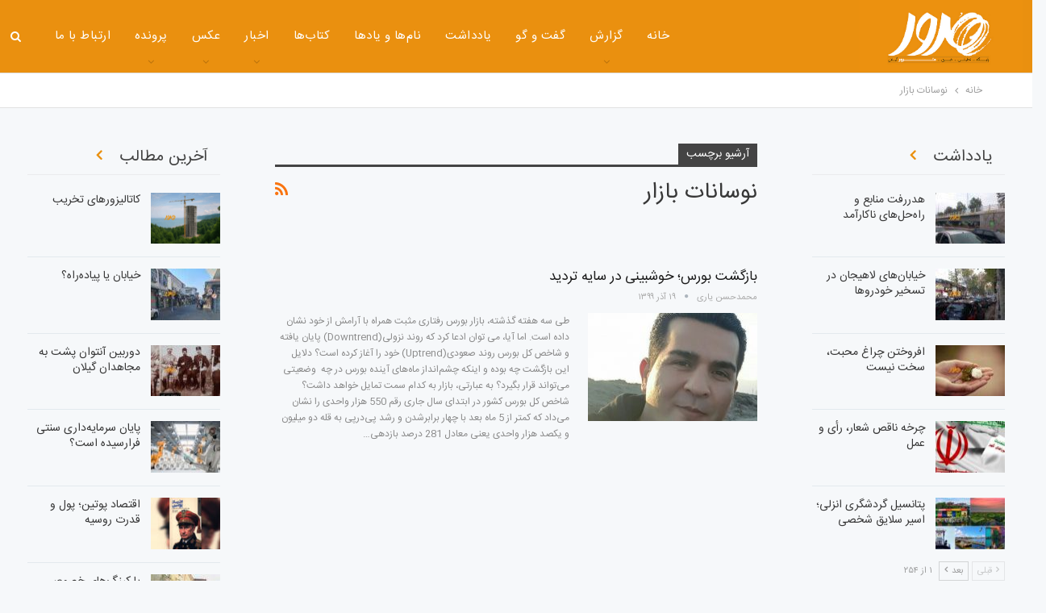

--- FILE ---
content_type: text/html; charset=UTF-8
request_url: https://moroor.org/tag/%D9%86%D9%88%D8%B3%D8%A7%D9%86%D8%A7%D8%AA-%D8%A8%D8%A7%D8%B2%D8%A7%D8%B1/
body_size: 20379
content:
	<!DOCTYPE html>
		<!--[if IE 8]>
	<html class="ie ie8" dir="rtl" lang="fa-IR" prefix="og: https://ogp.me/ns#"> <![endif]-->
	<!--[if IE 9]>
	<html class="ie ie9" dir="rtl" lang="fa-IR" prefix="og: https://ogp.me/ns#"> <![endif]-->
	<!--[if gt IE 9]><!-->
<html dir="rtl" lang="fa-IR" prefix="og: https://ogp.me/ns#"> <!--<![endif]-->
	<head>
				<meta charset="UTF-8">
		<meta http-equiv="X-UA-Compatible" content="IE=edge">
		<meta name="viewport" content="width=device-width, initial-scale=1.0">
		<link rel="pingback" href="https://moroor.org/xmlrpc.php"/>

			<style>img:is([sizes="auto" i], [sizes^="auto," i]) { contain-intrinsic-size: 3000px 1500px }</style>
	
<!-- بهینه‌سازی موتور جستجو توسط Rank Math PRO - https://rankmath.com/ -->
<title>نوسانات بازار - پایگاه تحلیلی خبری مرور | Moroor</title>
<meta name="robots" content="follow, noindex"/>
<meta property="og:locale" content="fa_IR" />
<meta property="og:type" content="article" />
<meta property="og:title" content="نوسانات بازار - پایگاه تحلیلی خبری مرور | Moroor" />
<meta property="og:url" content="https://moroor.org/tag/%d9%86%d9%88%d8%b3%d8%a7%d9%86%d8%a7%d8%aa-%d8%a8%d8%a7%d8%b2%d8%a7%d8%b1/" />
<meta property="og:site_name" content="پایگاه تحلیلی خبری مرور | Moroor" />
<meta name="twitter:card" content="summary_large_image" />
<meta name="twitter:title" content="نوسانات بازار - پایگاه تحلیلی خبری مرور | Moroor" />
<meta name="twitter:label1" content="نوشته‌ها" />
<meta name="twitter:data1" content="1" />
<script type="application/ld+json" class="rank-math-schema-pro">{"@context":"https://schema.org","@graph":[{"@type":"Person","@id":"https://moroor.org/#person","name":"\u067e\u0627\u06cc\u06af\u0627\u0647 \u062a\u062d\u0644\u06cc\u0644\u06cc \u062e\u0628\u0631\u06cc \u0645\u0631\u0648\u0631 | Moroor","url":"https://moroor.org"},{"@type":"WebSite","@id":"https://moroor.org/#website","url":"https://moroor.org","name":"\u067e\u0627\u06cc\u06af\u0627\u0647 \u062a\u062d\u0644\u06cc\u0644\u06cc \u062e\u0628\u0631\u06cc \u0645\u0631\u0648\u0631 | Moroor","publisher":{"@id":"https://moroor.org/#person"},"inLanguage":"fa-IR"},{"@type":"CollectionPage","@id":"https://moroor.org/tag/%d9%86%d9%88%d8%b3%d8%a7%d9%86%d8%a7%d8%aa-%d8%a8%d8%a7%d8%b2%d8%a7%d8%b1/#webpage","url":"https://moroor.org/tag/%d9%86%d9%88%d8%b3%d8%a7%d9%86%d8%a7%d8%aa-%d8%a8%d8%a7%d8%b2%d8%a7%d8%b1/","name":"\u0646\u0648\u0633\u0627\u0646\u0627\u062a \u0628\u0627\u0632\u0627\u0631 - \u067e\u0627\u06cc\u06af\u0627\u0647 \u062a\u062d\u0644\u06cc\u0644\u06cc \u062e\u0628\u0631\u06cc \u0645\u0631\u0648\u0631 | Moroor","isPartOf":{"@id":"https://moroor.org/#website"},"inLanguage":"fa-IR"}]}</script>
<!-- /افزونه سئو ورپرس Rank Math -->

<script type="text/javascript" id="wpp-js" src="https://moroor.org/wp-content/plugins/wordpress-popular-posts/assets/js/wpp.min.js?ver=7.3.6" data-sampling="0" data-sampling-rate="100" data-api-url="https://moroor.org/wp-json/wordpress-popular-posts" data-post-id="0" data-token="5db2a30d00" data-lang="0" data-debug="0"></script>

<style id='wp-block-library-inline-css' type='text/css'>
:root{
  --wp-admin-theme-color:#007cba;
  --wp-admin-theme-color--rgb:0, 124, 186;
  --wp-admin-theme-color-darker-10:#006ba1;
  --wp-admin-theme-color-darker-10--rgb:0, 107, 161;
  --wp-admin-theme-color-darker-20:#005a87;
  --wp-admin-theme-color-darker-20--rgb:0, 90, 135;
  --wp-admin-border-width-focus:2px;
  --wp-block-synced-color:#7a00df;
  --wp-block-synced-color--rgb:122, 0, 223;
  --wp-bound-block-color:var(--wp-block-synced-color);
}
@media (min-resolution:192dpi){
  :root{
    --wp-admin-border-width-focus:1.5px;
  }
}
.wp-element-button{
  cursor:pointer;
}

:root{
  --wp--preset--font-size--normal:16px;
  --wp--preset--font-size--huge:42px;
}
:root .has-very-light-gray-background-color{
  background-color:#eee;
}
:root .has-very-dark-gray-background-color{
  background-color:#313131;
}
:root .has-very-light-gray-color{
  color:#eee;
}
:root .has-very-dark-gray-color{
  color:#313131;
}
:root .has-vivid-green-cyan-to-vivid-cyan-blue-gradient-background{
  background:linear-gradient(135deg, #00d084, #0693e3);
}
:root .has-purple-crush-gradient-background{
  background:linear-gradient(135deg, #34e2e4, #4721fb 50%, #ab1dfe);
}
:root .has-hazy-dawn-gradient-background{
  background:linear-gradient(135deg, #faaca8, #dad0ec);
}
:root .has-subdued-olive-gradient-background{
  background:linear-gradient(135deg, #fafae1, #67a671);
}
:root .has-atomic-cream-gradient-background{
  background:linear-gradient(135deg, #fdd79a, #004a59);
}
:root .has-nightshade-gradient-background{
  background:linear-gradient(135deg, #330968, #31cdcf);
}
:root .has-midnight-gradient-background{
  background:linear-gradient(135deg, #020381, #2874fc);
}

.has-regular-font-size{
  font-size:1em;
}

.has-larger-font-size{
  font-size:2.625em;
}

.has-normal-font-size{
  font-size:var(--wp--preset--font-size--normal);
}

.has-huge-font-size{
  font-size:var(--wp--preset--font-size--huge);
}

.has-text-align-center{
  text-align:center;
}

.has-text-align-left{
  text-align:left;
}

.has-text-align-right{
  text-align:right;
}

#end-resizable-editor-section{
  display:none;
}

.aligncenter{
  clear:both;
}

.items-justified-left{
  justify-content:flex-start;
}

.items-justified-center{
  justify-content:center;
}

.items-justified-right{
  justify-content:flex-end;
}

.items-justified-space-between{
  justify-content:space-between;
}

.screen-reader-text{
  border:0;
  clip-path:inset(50%);
  height:1px;
  margin:-1px;
  overflow:hidden;
  padding:0;
  position:absolute;
  width:1px;
  word-wrap:normal !important;
}

.screen-reader-text:focus{
  background-color:#ddd;
  clip-path:none;
  color:#444;
  display:block;
  font-size:1em;
  height:auto;
  left:5px;
  line-height:normal;
  padding:15px 23px 14px;
  text-decoration:none;
  top:5px;
  width:auto;
  z-index:100000;
}
html :where(.has-border-color){
  border-style:solid;
}

html :where([style*=border-top-color]){
  border-top-style:solid;
}

html :where([style*=border-right-color]){
  border-right-style:solid;
}

html :where([style*=border-bottom-color]){
  border-bottom-style:solid;
}

html :where([style*=border-left-color]){
  border-left-style:solid;
}

html :where([style*=border-width]){
  border-style:solid;
}

html :where([style*=border-top-width]){
  border-top-style:solid;
}

html :where([style*=border-right-width]){
  border-right-style:solid;
}

html :where([style*=border-bottom-width]){
  border-bottom-style:solid;
}

html :where([style*=border-left-width]){
  border-left-style:solid;
}
html :where(img[class*=wp-image-]){
  height:auto;
  max-width:100%;
}
:where(figure){
  margin:0 0 1em;
}

html :where(.is-position-sticky){
  --wp-admin--admin-bar--position-offset:var(--wp-admin--admin-bar--height, 0px);
}

@media screen and (max-width:600px){
  html :where(.is-position-sticky){
    --wp-admin--admin-bar--position-offset:0px;
  }
}
</style>
<style id='classic-theme-styles-inline-css' type='text/css'>
/**
 * These rules are needed for backwards compatibility.
 * They should match the button element rules in the base theme.json file.
 */
.wp-block-button__link {
	color: #ffffff;
	background-color: #32373c;
	border-radius: 9999px; /* 100% causes an oval, but any explicit but really high value retains the pill shape. */

	/* This needs a low specificity so it won't override the rules from the button element if defined in theme.json. */
	box-shadow: none;
	text-decoration: none;

	/* The extra 2px are added to size solids the same as the outline versions.*/
	padding: calc(0.667em + 2px) calc(1.333em + 2px);

	font-size: 1.125em;
}

.wp-block-file__button {
	background: #32373c;
	color: #ffffff;
	text-decoration: none;
}

</style>
<link rel='stylesheet' id='wp-components-rtl-css' href='https://moroor.org/wp-includes/css/dist/components/style-rtl.css?ver=6.8.3' type='text/css' media='all' />
<link rel='stylesheet' id='wp-preferences-css' href='https://moroor.org/wp-includes/css/dist/preferences/style.css?ver=6.8.3' type='text/css' media='all' />
<link rel='stylesheet' id='wp-block-editor-rtl-css' href='https://moroor.org/wp-includes/css/dist/block-editor/style-rtl.css?ver=6.8.3' type='text/css' media='all' />
<link rel='stylesheet' id='wp-reusable-blocks-rtl-css' href='https://moroor.org/wp-includes/css/dist/reusable-blocks/style-rtl.css?ver=6.8.3' type='text/css' media='all' />
<link rel='stylesheet' id='wp-patterns-rtl-css' href='https://moroor.org/wp-includes/css/dist/patterns/style-rtl.css?ver=6.8.3' type='text/css' media='all' />
<link rel='stylesheet' id='wp-editor-rtl-css' href='https://moroor.org/wp-includes/css/dist/editor/style-rtl.css?ver=6.8.3' type='text/css' media='all' />
<link rel='stylesheet' id='block-robo-gallery-style-css-css' href='https://moroor.org/wp-content/plugins/robo-gallery/includes/extensions/block/dist/blocks.style.build.css?ver=5.1.0' type='text/css' media='all' />
<link rel='stylesheet' id='pdfprnt_frontend-css' href='https://moroor.org/wp-content/plugins/pdf-print/css/frontend.css?ver=2.4.5' type='text/css' media='all' />
<link rel='stylesheet' id='pld-font-awesome-css' href='https://moroor.org/wp-content/plugins/posts-like-dislike/css/fontawesome/css/all.min.css?ver=1.1.6' type='text/css' media='all' />
<link rel='stylesheet' id='pld-frontend-css' href='https://moroor.org/wp-content/plugins/posts-like-dislike/css/pld-frontend.css?ver=1.1.6' type='text/css' media='all' />
<link rel='stylesheet' id='wordpress-popular-posts-css-css' href='https://moroor.org/wp-content/plugins/wordpress-popular-posts/assets/css/wpp.css?ver=7.3.6' type='text/css' media='all' />
<script type="text/javascript" src="https://moroor.org/wp-includes/js/jquery/jquery.js?ver=3.7.1" id="jquery-core-js"></script>
<script type="text/javascript" src="https://moroor.org/wp-includes/js/jquery/jquery-migrate.js?ver=3.4.1" id="jquery-migrate-js"></script>
<script type="text/javascript" id="pld-frontend-js-extra">
/* <![CDATA[ */
var pld_js_object = {"admin_ajax_url":"https:\/\/moroor.org\/wp-admin\/admin-ajax.php","admin_ajax_nonce":"fa6d7829f6"};
/* ]]> */
</script>
<script type="text/javascript" src="https://moroor.org/wp-content/plugins/posts-like-dislike/js/pld-frontend.js?ver=1.1.6" id="pld-frontend-js"></script>
<!--[if lt IE 9]>
<script type="text/javascript" src="https://moroor.org/wp-content/themes/publisher/includes/libs/better-framework/assets/js/html5shiv.min.js?ver=3.15.0" id="bf-html5shiv-js"></script>
<![endif]-->
<!--[if lt IE 9]>
<script type="text/javascript" src="https://moroor.org/wp-content/themes/publisher/includes/libs/better-framework/assets/js/respond.min.js?ver=3.15.0" id="bf-respond-js"></script>
<![endif]-->
<style>a.pld-like-dislike-trigger {color: #020101;}a.pld-prevent.pld-undo-trigger  {color: #e9900e;}</style>	<style>
		div.post-share.single-post-share.bottom-share.clearfix.style-5 div.post-share-btn-group,
		div.post-share.single-post-share.top-share.clearfix.style-4 div.post-share-btn-group{
			display:none;
		}
		
	</style>
            <style id="wpp-loading-animation-styles">@-webkit-keyframes bgslide{from{background-position-x:0}to{background-position-x:-200%}}@keyframes bgslide{from{background-position-x:0}to{background-position-x:-200%}}.wpp-widget-block-placeholder,.wpp-shortcode-placeholder{margin:0 auto;width:60px;height:3px;background:#dd3737;background:linear-gradient(90deg,#dd3737 0%,#571313 10%,#dd3737 100%);background-size:200% auto;border-radius:3px;-webkit-animation:bgslide 1s infinite linear;animation:bgslide 1s infinite linear}</style>
            <meta name="generator" content="Powered by WPBakery Page Builder - drag and drop page builder for WordPress."/>
<link rel='stylesheet' id='bf-slick' href='https://moroor.org/wp-content/themes/publisher/includes/libs/better-framework/assets/css/slick.min.css' type='text/css' media='all' />
<link rel='stylesheet' id='fontawesome' href='https://moroor.org/wp-content/themes/publisher/includes/libs/better-framework/assets/css/font-awesome.min.css' type='text/css' media='all' />

<link rel='stylesheet' id='better-reviews' href='https://moroor.org/wp-content/plugins/better-reviews/css/better-reviews.min.css' type='text/css' media='all' />
<link rel='stylesheet' id='better-reviews-rtl' href='https://moroor.org/wp-content/plugins/better-reviews/css/better-reviews-rtl.min.css' type='text/css' media='all' />
<link rel='stylesheet' id='bs-icons' href='https://moroor.org/wp-content/themes/publisher/includes/libs/better-framework/assets/css/bs-icons.css' type='text/css' media='all' />
<link rel='stylesheet' id='smart-lists-pack-pro' href='https://moroor.org/wp-content/plugins/smart-lists-pack-pro/css/smart-lists-pack.min.css' type='text/css' media='all' />
<link rel='stylesheet' id='smart-lists-pack-rtl' href='https://moroor.org/wp-content/plugins/smart-lists-pack-pro/css/smart-lists-pack-rtl.min.css' type='text/css' media='all' />
<link rel='stylesheet' id='pretty-photo' href='https://moroor.org/wp-content/themes/publisher/includes/libs/better-framework/assets/css/pretty-photo.min.css' type='text/css' media='all' />
<link rel='stylesheet' id='theme-libs' href='https://moroor.org/wp-content/themes/publisher/css/theme-libs.min.css' type='text/css' media='all' />
<link rel='stylesheet' id='publisher' href='https://moroor.org/wp-content/themes/publisher/style-7.11.0.min.css' type='text/css' media='all' />
<link rel='stylesheet' id='publisher-rtl' href='https://moroor.org/wp-content/themes/publisher/rtl.min.css' type='text/css' media='all' />
<link rel='stylesheet' id='vc-rtl-grid' href='https://moroor.org/wp-content/themes/publisher//css/vc-rtl-grid.min.css' type='text/css' media='all' />
<link rel='stylesheet' id='publisher-theme-top-news' href='https://moroor.org/wp-content/themes/publisher/includes/styles/top-news/style.min.css' type='text/css' media='all' />
<link rel='stylesheet' id='7.11.0-1763241867' href='https://moroor.org/wp-content/bs-booster-cache/e5ded199b191bc7ca76794aa0e1c44de.css' type='text/css' media='all' />
<link rel="icon" href="https://moroor.org/wp-content/uploads/2019/06/cropped-Tab-32x32.jpg" sizes="32x32" />
<link rel="icon" href="https://moroor.org/wp-content/uploads/2019/06/cropped-Tab-192x192.jpg" sizes="192x192" />
<link rel="apple-touch-icon" href="https://moroor.org/wp-content/uploads/2019/06/cropped-Tab-180x180.jpg" />
<meta name="msapplication-TileImage" content="https://moroor.org/wp-content/uploads/2019/06/cropped-Tab-270x270.jpg" />

<!-- BetterFramework Head Inline CSS -->
<style>
.single-container>.post-author .post-author-avatar img{
    border-radius:50%;
}
.search-handler{
	background:none !important;
}
#content.content-container div.layout-3-col.layout-3-col-0 div.row.main-section div.col-sm-12.content-column div.single-container.bs-vc-content div.row.vc_row.wpb_row.vc_row-fluid div.bs-vc-wrapper div.wpb_column.bs-vc-column.vc_column_container.vc_col-sm-8.vc_col-lg-6.vc_col-md-8 div.bs-vc-wrapper.wpb_wrapper div.row.vc_row.vc_inner.vc_row-fluid div.wpb_column.vc_column_container.vc_col-sm-6 div.bs-vc-wrapper div.bs-listing.bs-listing-listing-grid-1.bs-listing-single-tab{
    min-height:460px;
}
.search-handler{
    margin-left: auto;
    margin-right: 30% !important;
    margin-bottom:0px;
}
.site-header .search-container .search-handler, .site-header .shop-cart-container .cart-handler {
    top:56% !important;
}
.entry-content.single-post-content blockquote::before, .single-page-simple-content .entry-content blockquote::before{
    color: #ea900f;
}
.entry-content p {
     margin-bottom:5px !important;
}
div.post-meta.single-post-meta a.post-author-a.post-author-avatar img.avatar.avatar-26.photo.avatar-default.b-loaded{
    width:50px !important;
    height:50px !important;
}
.news.single-post-content.has-thumbnail div.post-header.post-tp-1-header div.post-meta-wrap.clearfix div.post-meta.single-post-meta a.post-author-a.post-author-avatar{
    display:none !important;
}
.news.single-post-content.has-thumbnail div.post-header.post-tp-1-header div.post-meta-wrap.clearfix div.post-meta.single-post-meta a::after{
  display:none !important;
}
.news.single-post-content.has-thumbnail div.post-header.post-tp-1-header div.post-meta-wrap.clearfix div.post-meta.single-post-meta a::before{
  display:none !important;
}
#sidebar_note.bs-listing.bs-listing-listing-thumbnail-3.bs-listing-single-tab{
        overflow-y: scroll !important;
}
#sidebar_news {
    overflow-y: scroll !important;
}

</style>
<!-- /BetterFramework Head Inline CSS-->
		<style type="text/css" id="wp-custom-css">
			p {
  text-align: justify;
}
.archive-title,
.bs-listing,
.bs-shortcode,
.bs-vc-block,
.bs-vc-content .better-studio-shortcode,
.widget,
body.archive .content-column .listing,
body.search .content-column .listing {
  background: #f6f8fa;
  border: none !important;
}
.section-heading.sh-t1 .h-text {
  background: transparent !important;
}
#sidebar_note,
#sidebar_news {
  scrollbar-color: #f6f8fa #f6f8fa;
}
#content.content-container div.layout-3-col.layout-3-col-0 div.main-section div.content-column div.single-container.bs-vc-content div.row.vc_row.wpb_row.vc_row-fluid div.bs-vc-wrapper div.wpb_column.bs-vc-column.vc_column_container.vc_col-sm-8.vc_col-lg-6.vc_col-md-8 div.bs-vc-wrapper.wpb_wrapper div.vc_custom_1748340668158.bs-listing.bs-listing-listing-grid-1.bs-listing-single-tab h3.section-heading.sh-t1.sh-s3.main-term-2451,#hireo_section.vc_custom_1748337953145.bs-listing.bs-listing-slider-1.bs-listing-single-tab h3.section-heading.sh-t1.sh-s3.main-term-2451 {
		display:none;
}
h3.section-heading.sh-t1.sh-s3.main-term-10835
  a.main-link
  span.h-text.main-term-10835 {
  margin-right: 45%;
}
div.post-meta a.comments {
  display: none !important;
}
.better-slider
  ul.slides
  li.slide.bs-slider-item.bs-slider-1-item.main-term-2451.has-post-thumbnail
  div.item-content
  div.content-container
  h3.title
  a.post-url.post-title {
  font-size: 22px;
}
.second_title_moroor {
  font-size: 30px;
}
#adsg {
  padding: 0px !important;
  margin: 0px !important;
  margin-bottom: 30px !important;
}
.adsg {
  padding: 0px !important;
  margin: 0px !important;
}
#adsg .wpb_column {
  padding: 0px !important;
  margin: 0px !important;
}
#adsg:nth-child(3) {
  /* padding-left: 20px !important */
}
#adsg:nth-child(2) {
  padding-right: 16px !important;
  /* padding-right: 16.04px !important;
     */
}
#adsg:nth-child(1) {
  /* padding-right: 17px !important */
}
#adsg {
  width: 1336px !important;
}
.vc_custom_1662275386373 {
  margin-top: 0px !important;
  padding-top: 0px !important;
  margin-bottom: 0px !important;
  padding-bottom: 1px !important;
}
.vc_custom_171561437303 {
  margin-bottom: 0px !important;
  padding-bottom: 0px !important;
  margin-top: 0px !important;
  padding-top: 0px !important;
}
.vc_custom_1662275504841 {
  margin-bottom: 0px !important;
  padding-bottom: 0px !important;
  margin-top: 0px !important;
  padding-top: 0px !important;
}
#content.content-container
  div.layout-3-col.layout-3-col-0
  div.main-section
  div.content-column
  div.single-container.bs-vc-content
  div.row.vc_row.wpb_row.vc_row-fluid
  div.bs-vc-wrapper
  div.wpb_column.bs-vc-column.vc_column_container.vc_col-sm-3.vc_col-lg-3.bs-vc-sidebar-column
  div.bs-vc-wrapper.wpb_wrapper {
  margin-top: 0px !important;
  padding-top: 0px !important;
}
#adsa1 {
  /* width:93.5% !important;
     */
  margin-left: auto;
  margin-right: auto;
  margin-bottom: 4px !important;
}
blockquote {
  font-weight: bold;
}
div.post-subtitle.bs-subtitle-for-slider1 {
  color: #fff !important;
  font-family: "irsans";
  font-weight: 400;
  font-size: 14px;
  text-transform: inherit;
}
div.entry-content.clearfix.single-post-content
  div.pld-like-dislike-wrap.pld-template-1 {
  width: 100%;
  background-color: #f1f1f1;
  padding: 10px 0;
  padding-right: 15px;
  border-radius: 7px;
  display: flex;
  justify-content: space-between;
}
article.post-39941.type-post.format-standard.has-post-thumbnail.listing-item.listing-item-classic.listing-item-classic-3.main-term-3906.bsw-7
  div.item-inner
  div.featured.clearfix
  div.title {
  padding: 10px 10px !important;
  border-radius: 3px;
  /* opacity:0.98 */
}
.post-subtitle {
  margin-bottom: 10px;
}
article.post-41353.type-post.format-standard.has-post-thumbnail.listing-item.listing-item-classic.listing-item-classic-3.main-term-3906.bsw-7
  div.item-inner
  div.featured.clearfix
  div.title
  h2.title-tag {
  margin-top: -20px;
}
aside#sidebar-primary-sidebar.sidebar
  div.additional-image
  div.pld-like-dislike-wrap.pld-template-1 {
  display: none;
}
article.post-45169.type-post.format-standard.has-post-thumbnail.listing-item.listing-item-grid.listing-item-grid-1.main-term-3904 div.item-inner div.post-summary,article.post-45008.type-post.format-standard.has-post-thumbnail.listing-item.listing-item-grid.listing-item-grid-1.main-term-951 div.item-inner div.post-summary{
	min-height:150px !important;
}
@media only screen and (max-width: 768px) {
  #adsg,
  #adsg2,
  #adsg2 {
    width: 100% !important;
  }
  #adsa1 {
    width: 90% !important;
    margin-left: auto;
    margin-right: auto;
    margin-bottom: 4px !important;
  }
  div.item-content div.content-container h3.title a.post-url.post-title {
    font-size: 14px !important;
    line-height: 1.2 !important;
    display: inline-block;
  }
  div.item-content
    div.content-container
    div.post-subtitle.bs-subtitle-for-slider1 {
    font-size: 10px !important;
    line-height: 1.2 !important;
    display: inline-block;
  }
  
#content.content-container div.layout-3-col.layout-3-col-0 div.main-section div.content-column div.single-container.bs-vc-content div.row.vc_row.wpb_row.vc_row-fluid div.bs-vc-wrapper div.wpb_column.bs-vc-column.vc_column_container.vc_col-sm-8.vc_col-lg-6.vc_col-md-8 div.bs-vc-wrapper.wpb_wrapper div.vc_custom_1748340668158.bs-listing.bs-listing-listing-grid-1.bs-listing-single-tab h3.section-heading.sh-t1.sh-s3.main-term-2451,#hireo_section.vc_custom_1748337953145.bs-listing.bs-listing-slider-1.bs-listing-single-tab h3.section-heading.sh-t1.sh-s3.main-term-2451 {
		display:block;
}	
}
.single-post-content.has-thumbnail div.entry-content.clearfix.single-post-content p *{
	font-size:14px !important; 
}
.single-post-content.has-thumbnail div.entry-content.clearfix.single-post-content blockquote p span{
	font-size:18px !important;
	justify-content: justify !important;
	text-align: justify !important;
}
.single-post-content.has-thumbnail div.post-header.post-tp-1-header div.post-meta-wrap.clearfix div.post-meta.single-post-meta a.post-author-a.post-author-avatar img.avatar.avatar-26.photo.avatar-default.b-loaded{
	width:128px !important;
	height:128px !important
}		</style>
		<noscript><style> .wpb_animate_when_almost_visible { opacity: 1; }</style></noscript>	</head>

<body class="rtl archive tag tag-5718 wp-theme-publisher bs-theme bs-publisher bs-publisher-top-news active-light-box bs-vc-rtl-grid close-rh page-layout-3-col page-layout-3-col-4 full-width active-sticky-sidebar main-menu-sticky-smart main-menu-full-width active-ajax-search  wpb-js-composer js-comp-ver-6.7.0 vc_responsive bs-ll-a" dir="rtl">
		<div class="main-wrap content-main-wrap">
			<header id="header" class="site-header header-style-6 full-width" itemscope="itemscope" itemtype="https://schema.org/WPHeader">
				<div class="content-wrap">
			<div class="container">
				<div class="header-inner clearfix">
					<div id="site-branding" class="site-branding">
	<p  id="site-title" class="logo h1 img-logo">
	<a href="https://moroor.org/" itemprop="url" rel="home">
					<img id="site-logo" src="https://moroor.org/wp-content/uploads/2023/03/Moroore-logo.jpg"
			     alt="پایگاه تحلیلی خبری مرور"  data-bsrjs="https://moroor.org/wp-content/uploads/2023/03/Moroore-logo.jpg"  />

			<span class="site-title">پایگاه تحلیلی خبری مرور - پایگاه تحلیلی خبری مرور مسائل کلان گیلان را بطور مستند کالبدشکافی می کند. محتوای آن انتقادی است که با رویکرد اجتماعی، فرهنگی، اقتصادی و سیاسی آمیخته شده است.</span>
				</a>
</p>
</div><!-- .site-branding -->
<nav id="menu-main" class="menu main-menu-container  show-search-item menu-actions-btn-width-1" role="navigation" itemscope="itemscope" itemtype="https://schema.org/SiteNavigationElement">
			<div class="menu-action-buttons width-1">
							<div class="search-container close">
					<span class="search-handler"><i class="fa fa-search"></i></span>

					<div class="search-box clearfix">
						<form role="search" method="get" class="search-form clearfix" action="https://moroor.org">
	<input type="search" class="search-field"
	       placeholder="جستجو کردن..."
	       value="" name="s"
	       title="جستجو برای:"
	       autocomplete="off">
	<input type="submit" class="search-submit" value="جستجو کردن">
</form><!-- .search-form -->
					</div>
				</div>
						</div>
			<ul id="main-navigation" class="main-menu menu bsm-pure clearfix">
		<li id="menu-item-4575" class="menu-item menu-item-type-post_type menu-item-object-page menu-item-home better-anim-fade menu-item-4575"><a href="https://moroor.org/">خانه</a></li>
<li id="menu-item-4678" class="menu-item menu-item-type-taxonomy menu-item-object-category menu-item-has-children menu-term-2451 better-anim-fade menu-item-4678"><a href="https://moroor.org/category/%da%af%d8%b2%d8%a7%d8%b1%d8%b4/">گزارش</a>
<ul class="sub-menu">
	<li id="menu-item-4577" class="menu-item menu-item-type-taxonomy menu-item-object-category menu-term-3 better-anim-fade menu-item-4577"><a href="https://moroor.org/category/%da%af%d8%b2%d8%a7%d8%b1%d8%b4/society/">جامعه</a></li>
	<li id="menu-item-4576" class="menu-item menu-item-type-taxonomy menu-item-object-category menu-term-914 better-anim-fade menu-item-4576"><a href="https://moroor.org/category/%da%af%d8%b2%d8%a7%d8%b1%d8%b4/%d9%85%d8%b7%d8%a7%d9%84%d8%a8-%d8%a7%d9%82%d8%aa%d8%b5%d8%a7%d8%af%db%8c/">اقتصاد</a></li>
	<li id="menu-item-4579" class="menu-item menu-item-type-taxonomy menu-item-object-category menu-term-5 better-anim-fade menu-item-4579"><a href="https://moroor.org/category/%da%af%d8%b2%d8%a7%d8%b1%d8%b4/politic/">سیاست</a></li>
	<li id="menu-item-4580" class="menu-item menu-item-type-taxonomy menu-item-object-category menu-term-8 better-anim-fade menu-item-4580"><a href="https://moroor.org/category/%da%af%d8%b2%d8%a7%d8%b1%d8%b4/culture-art/">فرهنگ و هنر</a></li>
	<li id="menu-item-4581" class="menu-item menu-item-type-taxonomy menu-item-object-category menu-term-2452 better-anim-fade menu-item-4581"><a href="https://moroor.org/category/%da%af%d8%b2%d8%a7%d8%b1%d8%b4/%d9%85%d8%ad%db%8c%d8%b7-%d8%b2%db%8c%d8%b3%d8%aa/">محیط زیست</a></li>
	<li id="menu-item-4582" class="menu-item menu-item-type-taxonomy menu-item-object-category menu-term-9 better-anim-fade menu-item-4582"><a href="https://moroor.org/category/%da%af%d8%b2%d8%a7%d8%b1%d8%b4/sport/">ورزش</a></li>
	<li id="menu-item-4578" class="menu-item menu-item-type-taxonomy menu-item-object-category menu-term-12 better-anim-fade menu-item-4578"><a href="https://moroor.org/category/%da%af%d8%b2%d8%a7%d8%b1%d8%b4/world/">جهان</a></li>
</ul>
</li>
<li id="menu-item-4592" class="menu-item menu-item-type-taxonomy menu-item-object-category menu-term-2472 better-anim-fade menu-item-4592"><a href="https://moroor.org/category/%da%af%d9%81%d8%aa-%d9%88-%da%af%d9%88/">گفت و گو</a></li>
<li id="menu-item-4593" class="menu-item menu-item-type-taxonomy menu-item-object-category menu-term-2464 better-anim-fade menu-item-4593"><a href="https://moroor.org/category/%db%8c%d8%a7%d8%af%d8%af%d8%a7%d8%b4%d8%aa/">یادداشت</a></li>
<li id="menu-item-11578" class="menu-item menu-item-type-taxonomy menu-item-object-category menu-term-3904 better-anim-fade menu-item-11578"><a href="https://moroor.org/category/historical/">نام‌ها و یادها</a></li>
<li id="menu-item-11579" class="menu-item menu-item-type-taxonomy menu-item-object-category menu-term-951 better-anim-fade menu-item-11579"><a href="https://moroor.org/category/books/">کتاب‌ها</a></li>
<li id="menu-item-4583" class="menu-item menu-item-type-taxonomy menu-item-object-category menu-item-has-children menu-term-182 better-anim-fade menu-item-4583"><a href="https://moroor.org/category/news/">اخبار</a>
<ul class="sub-menu">
	<li id="menu-item-4585" class="menu-item menu-item-type-taxonomy menu-item-object-category menu-term-211 better-anim-fade menu-item-4585"><a href="https://moroor.org/category/news/%d8%a7%d8%ae%d8%a8%d8%a7%d8%b1-%d8%a7%d8%ac%d8%aa%d9%85%d8%a7%d8%b9%db%8c/">جامعه</a></li>
	<li id="menu-item-4584" class="menu-item menu-item-type-taxonomy menu-item-object-category menu-term-202 better-anim-fade menu-item-4584"><a href="https://moroor.org/category/news/%d8%a7%d8%ae%d8%a8%d8%a7%d8%b1-%d8%a7%d9%82%d8%aa%d8%b5%d8%a7%d8%af%db%8c/">اقتصاد</a></li>
	<li id="menu-item-4587" class="menu-item menu-item-type-taxonomy menu-item-object-category menu-term-204 better-anim-fade menu-item-4587"><a href="https://moroor.org/category/news/%d8%a7%d8%ae%d8%a8%d8%a7%d8%b1-%d8%b3%db%8c%d8%a7%d8%b3%db%8c/">سیاست</a></li>
	<li id="menu-item-4588" class="menu-item menu-item-type-taxonomy menu-item-object-category menu-term-206 better-anim-fade menu-item-4588"><a href="https://moroor.org/category/news/%d8%a7%d8%ae%d8%a8%d8%a7%d8%b1-%d9%81%d8%b1%d9%87%d9%86%da%af%db%8c/">فرهنگ و هنر</a></li>
	<li id="menu-item-4589" class="menu-item menu-item-type-taxonomy menu-item-object-category menu-term-208 better-anim-fade menu-item-4589"><a href="https://moroor.org/category/news/%d8%a7%d8%ae%d8%a8%d8%a7%d8%b1-%d9%85%d8%ad%db%8c%d8%b7-%d8%b2%db%8c%d8%b3%d8%aa/">محیط زیست</a></li>
	<li id="menu-item-4590" class="menu-item menu-item-type-taxonomy menu-item-object-category menu-term-207 better-anim-fade menu-item-4590"><a href="https://moroor.org/category/news/%d8%a7%d8%ae%d8%a8%d8%a7%d8%b1-%d9%88%d8%b1%d8%b2%d8%b4%db%8c/">ورزش</a></li>
	<li id="menu-item-4586" class="menu-item menu-item-type-taxonomy menu-item-object-category menu-term-2450 better-anim-fade menu-item-4586"><a href="https://moroor.org/category/news/%d8%a7%d8%ae%d8%a8%d8%a7%d8%b1-%d8%ac%d9%87%d8%a7%d9%86/">جهان</a></li>
</ul>
</li>
<li id="menu-item-11057" class="menu-item menu-item-type-custom menu-item-object-custom menu-item-has-children better-anim-fade menu-item-11057"><a href="https://moroor.org/تصویر/">عکس</a>
<ul class="sub-menu">
	<li id="menu-item-11014" class="menu-item menu-item-type-custom menu-item-object-custom better-anim-fade menu-item-11014"><a href="https://moroor.org/ذره‌بین/">ذره‌بین</a></li>
	<li id="menu-item-11013" class="menu-item menu-item-type-custom menu-item-object-custom better-anim-fade menu-item-11013"><a href="https://moroor.org/گزارش_تصویری/">گزارش تصویری</a></li>
</ul>
</li>
<li id="menu-item-49353" class="menu-item menu-item-type-taxonomy menu-item-object-category menu-item-has-children menu-term-2562 better-anim-fade menu-item-49353"><a href="https://moroor.org/category/%d9%be%d8%b1%d9%88%d9%86%d8%af%d9%87/">پرونده</a>
<ul class="sub-menu">
	<li id="menu-item-49354" class="menu-item menu-item-type-taxonomy menu-item-object-category menu-term-11446 better-anim-fade menu-item-49354"><a href="https://moroor.org/category/%d9%be%d8%b1%d9%88%d9%86%d8%af%d9%87/%d8%a2%d8%aa%d8%b4%d8%b3%d9%88%d8%b2%db%8c-%d9%88%d9%86%d9%88%d8%b3/">آتش‌سوزی ونوس</a></li>
	<li id="menu-item-49355" class="menu-item menu-item-type-taxonomy menu-item-object-category menu-term-11444 better-anim-fade menu-item-49355"><a href="https://moroor.org/category/%d9%be%d8%b1%d9%88%d9%86%d8%af%d9%87/%d8%a8%d8%a7%d8%b2%da%af%d8%b4%d8%a7%db%8c%db%8c-%d9%85%d8%af%d8%a7%d8%b1%d8%b3/">بازگشایی مدارس</a></li>
	<li id="menu-item-49356" class="menu-item menu-item-type-taxonomy menu-item-object-category menu-term-11448 better-anim-fade menu-item-49356"><a href="https://moroor.org/category/%d9%be%d8%b1%d9%88%d9%86%d8%af%d9%87/%d9%be%d8%b3%d9%85%d8%a7%d9%86%d8%af/">پسماند</a></li>
	<li id="menu-item-49357" class="menu-item menu-item-type-taxonomy menu-item-object-category menu-term-11445 better-anim-fade menu-item-49357"><a href="https://moroor.org/category/%d9%be%d8%b1%d9%88%d9%86%d8%af%d9%87/%d8%aa%d8%a7%d9%84%d8%a7%d8%a8-%d8%a7%d9%86%d8%b2%d9%84%db%8c/">تالاب انزلی</a></li>
	<li id="menu-item-49358" class="menu-item menu-item-type-taxonomy menu-item-object-category menu-term-11443 better-anim-fade menu-item-49358"><a href="https://moroor.org/category/%d9%be%d8%b1%d9%88%d9%86%d8%af%d9%87/%d8%af%db%8c%d9%84%d9%85%d8%a7%d9%86-%d9%88%d8%ad%d8%af%d8%aa/">دیلمان &#8211; وحدت</a></li>
	<li id="menu-item-49359" class="menu-item menu-item-type-taxonomy menu-item-object-category menu-term-11441 better-anim-fade menu-item-49359"><a href="https://moroor.org/category/%d9%be%d8%b1%d9%88%d9%86%d8%af%d9%87/%d8%b1%d9%88%da%af%d8%b0%d8%b1%d9%87%d8%a7-%d9%88-%d8%aa%d9%82%d8%a7%d8%b7%d8%b9%d9%87%d8%a7%db%8c-%d8%b1%d8%b4%d8%aa/">روگذرها و تقاطع‌های رشت</a></li>
	<li id="menu-item-49360" class="menu-item menu-item-type-taxonomy menu-item-object-category menu-term-11442 better-anim-fade menu-item-49360"><a href="https://moroor.org/category/%d9%be%d8%b1%d9%88%d9%86%d8%af%d9%87/%d9%85%d8%b1%d8%ba%d8%af%d8%a7%d8%b1%db%8c%d9%87%d8%a7%db%8c-%d8%b1%d8%b3%d8%aa%d9%85-%d8%a2%d8%a8%d8%a7%d8%af/">مرغداری‌های رستم آباد</a></li>
	<li id="menu-item-49361" class="menu-item menu-item-type-taxonomy menu-item-object-category menu-term-11447 better-anim-fade menu-item-49361"><a href="https://moroor.org/category/%d9%be%d8%b1%d9%88%d9%86%d8%af%d9%87/%d9%85%d9%87%d8%a7%d8%ac%d8%b1%d8%aa/">مهاجرت</a></li>
	<li id="menu-item-49362" class="menu-item menu-item-type-taxonomy menu-item-object-category menu-term-11449 better-anim-fade menu-item-49362"><a href="https://moroor.org/category/%d9%be%d8%b1%d9%88%d9%86%d8%af%d9%87/%d9%87%d9%88%d8%b4-%d9%85%d8%b5%d9%86%d9%88%d8%b9%db%8c/">هوش مصنوعی</a></li>
</ul>
</li>
<li id="menu-item-24272" class="menu-item menu-item-type-custom menu-item-object-custom better-anim-fade menu-item-24272"><a href="https://moroor.org/bs-contact-us/">ارتباط با ما</a></li>
	</ul><!-- #main-navigation -->
</nav><!-- .main-menu-container -->
				</div>
			</div>
		</div>
	</header><!-- .site-header -->
	<div class="rh-header clearfix dark deferred-block-exclude">
		<div class="rh-container clearfix">

			<div class="menu-container close">
				<span class="menu-handler"><span class="lines"></span></span>
			</div><!-- .menu-container -->

			<div class="logo-container rh-img-logo">
				<a href="https://moroor.org/" itemprop="url" rel="home">
											<img src="https://moroor.org/wp-content/uploads/2023/03/Moroore-logo.jpg"
						     alt="پایگاه تحلیلی خبری مرور | Moroor"  data-bsrjs="https://moroor.org/wp-content/uploads/2023/03/Moroore-logo.jpg"  />				</a>
			</div><!-- .logo-container -->
		</div><!-- .rh-container -->
	</div><!-- .rh-header -->
<nav role="navigation" aria-label="Breadcrumbs" class="bf-breadcrumb clearfix bc-top-style"><div class="content-wrap"><div class="container bf-breadcrumb-container"><ul class="bf-breadcrumb-items" itemscope itemtype="http://schema.org/BreadcrumbList"><meta name="numberOfItems" content="2" /><meta name="itemListOrder" content="Ascending" /><li itemprop="itemListElement" itemscope itemtype="http://schema.org/ListItem" class="bf-breadcrumb-item bf-breadcrumb-begin"><a itemprop="item" href="https://moroor.org" rel="home"><span itemprop="name">خانه</span></a><meta itemprop="position" content="1" /></li><li itemprop="itemListElement" itemscope itemtype="http://schema.org/ListItem" class="bf-breadcrumb-item bf-breadcrumb-end"><span itemprop="name">نوسانات بازار</span><meta itemprop="item" content="https://moroor.org/tag/%d9%86%d9%88%d8%b3%d8%a7%d9%86%d8%a7%d8%aa-%d8%a8%d8%a7%d8%b2%d8%a7%d8%b1/"/><meta itemprop="position" content="2" /></li></ul></div></div></nav><div class="content-wrap">
		<main id="content" class="content-container">

		<div class="container layout-3-col layout-3-col-4 container layout-bc-before">
			<div class="row main-section">
										<div class="col-sm-7 content-column">
							<section class="archive-title tag-title with-action">
	<div class="pre-title"><span>آرشیو برچسب</span></div>

	<div class="actions-container">
		<a class="rss-link" href="https://moroor.org/tag/%d9%86%d9%88%d8%b3%d8%a7%d9%86%d8%a7%d8%aa-%d8%a8%d8%a7%d8%b2%d8%a7%d8%b1/feed/"><i class="fa fa-rss"></i></a>
	</div>

	<h1 class="page-heading"><span class="h-title">نوسانات بازار</span></h1>

	</section>
	<div class="listing listing-blog listing-blog-3 clearfix ">
		<article class="post-13767 type-post format-standard has-post-thumbnail   listing-item listing-item-blog  listing-item-blog-3 main-term-2466 bsw-7 ">
	<div class="item-inner clearfix">
		<h2 class="title">		<a href="https://moroor.org/%d8%a8%d8%a7%d8%b2%da%af%d8%b4%d8%aa-%d8%a8%d9%88%d8%b1%d8%b3%d8%9b-%d8%ae%d9%88%d8%b4%d8%a8%db%8c%d9%86%db%8c-%d8%af%d8%b1-%d8%b3%d8%a7%db%8c%d9%87-%d8%aa%d8%b1%d8%af%db%8c%d8%af/" class="post-url post-title">
			بازگشت بورس؛ خوشبینی در سایه تردید		</a>
		</h2>		<div class="post-meta">

							<a href="https://moroor.org/author/mohammadhassan-yari/"
				   title="فهرست نویسنده مقالات"
				   class="post-author-a">
					<i class="post-author author">
						محمدحسن یاری					</i>
				</a>
							<span class="time"><time class="post-published updated"
				                         datetime="2020-12-09T15:46:58+03:30">۱۹ آذر ۱۳۹۹</time></span>
				<a href="https://moroor.org/%d8%a8%d8%a7%d8%b2%da%af%d8%b4%d8%aa-%d8%a8%d9%88%d8%b1%d8%b3%d8%9b-%d8%ae%d9%88%d8%b4%d8%a8%db%8c%d9%86%db%8c-%d8%af%d8%b1-%d8%b3%d8%a7%db%8c%d9%87-%d8%aa%d8%b1%d8%af%db%8c%d8%af/#respond" title="ارسال یک نظر در: &quot;بازگشت بورس؛ خوشبینی در سایه تردید&quot;" class="comments"><i class="fa fa-comments-o"></i> 0</a>		</div>
					<div class="featured clearfix">
						<a  title="بازگشت بورس؛ خوشبینی در سایه تردید" data-src="https://moroor.org/wp-content/uploads/2020/11/یاری-e1604298204331-210x136.jpeg" data-bs-srcset="{&quot;baseurl&quot;:&quot;https:\/\/moroor.org\/wp-content\/uploads\/2020\/11\/&quot;,&quot;sizes&quot;:{&quot;86&quot;:&quot;\u06cc\u0627\u0631\u06cc-e1604298204331-86x64.jpeg&quot;,&quot;210&quot;:&quot;\u06cc\u0627\u0631\u06cc-e1604298204331-210x136.jpeg&quot;,&quot;279&quot;:&quot;\u06cc\u0627\u0631\u06cc-e1604298204331-279x220.jpeg&quot;,&quot;357&quot;:&quot;\u06cc\u0627\u0631\u06cc-e1604298204331-357x210.jpeg&quot;,&quot;640&quot;:&quot;\u06cc\u0627\u0631\u06cc-e1604298204331.jpeg&quot;}}"					class="img-holder" href="https://moroor.org/%d8%a8%d8%a7%d8%b2%da%af%d8%b4%d8%aa-%d8%a8%d9%88%d8%b1%d8%b3%d8%9b-%d8%ae%d9%88%d8%b4%d8%a8%db%8c%d9%86%db%8c-%d8%af%d8%b1-%d8%b3%d8%a7%db%8c%d9%87-%d8%aa%d8%b1%d8%af%db%8c%d8%af/"></a>
						</div>			<div class="post-summary">
				طی سه هفته گذشته، بازار بورس رفتاری مثبت همراه با آرامش از خود نشان داده است. اما آیا، می توان ادعا کرد که روند نزولی(ِDowntrend) پایان یافته و شاخص کل بورس روند صعودی(Uptrend) خود را آغاز کرده است؟ دلایل این بازگشت چه بوده و اینکه چشم‌انداز ماه‌های آینده بورس در چه  وضعیتی می‌تواند قرار بگیرد؟ به عبارتی، بازار به کدام سمت تمایل خواهد داشت؟
شاخص کل بورس کشور در ابتدای سال جاری رقم 550 هزار واحدی را نشان می‌داد که کمتر از 5 ماه بعد با چهار برابرشدن و رشد پی‌در‌پی به قله دو میلیون و یکصد هزار واحدی یعنی معادل 281 درصد بازدهی&hellip;			</div>
				</div>
	</article >
	</div>
							</div><!-- .content-column -->
												<div class="col-sm-3 sidebar-column sidebar-column-primary">
							<aside id="sidebar-primary-sidebar" class="sidebar" role="complementary" aria-label="سایدبار سایدبار اصلی" itemscope="itemscope" itemtype="https://schema.org/WPSideBar">
	<div id="bs-thumbnail-listing-1-8" class=" h-ni w-t primary-sidebar-widget widget widget_bs-thumbnail-listing-1"><div class=" bs-listing bs-listing-listing-thumbnail-1 bs-listing-single-tab pagination-animate">		<p class="section-heading sh-t1 sh-s5 main-term-3905">

		
							<a href="https://moroor.org/category/photo/" class="main-link">
							<span class="h-text main-term-3905">
								 آخرین مطالب							</span>
				</a>
			
		
		</p>
				<div class="bs-pagination-wrapper main-term-3905 next_prev bs-slider-first-item">
			<div class="listing listing-thumbnail listing-tb-1 clearfix columns-1">
		<div class="post-52173 type-post format-standard has-post-thumbnail   listing-item listing-item-thumbnail listing-item-tb-1 main-term-3908">
	<div class="item-inner clearfix">
					<div class="featured featured-type-featured-image">
				<a  title="کاتالیزورهای تخریب" data-src="https://moroor.org/wp-content/uploads/2025/11/a60ab37e-e9cb-45c1-ab6a-d206210b5244-1-86x64.png?v=1762931868" data-bs-srcset="{&quot;baseurl&quot;:&quot;https:\/\/moroor.org\/wp-content\/uploads\/2025\/11\/&quot;,&quot;sizes&quot;:{&quot;86&quot;:&quot;a60ab37e-e9cb-45c1-ab6a-d206210b5244-1-86x64.png&quot;,&quot;210&quot;:&quot;a60ab37e-e9cb-45c1-ab6a-d206210b5244-1-210x136.png&quot;,&quot;1536&quot;:&quot;a60ab37e-e9cb-45c1-ab6a-d206210b5244-1.png&quot;}}"						class="img-holder" href="https://moroor.org/%da%a9%d8%a7%d8%aa%d8%a7%d9%84%db%8c%d8%b2%d9%88%d8%b1%d9%87%d8%a7%db%8c-%d8%aa%d8%ae%d8%b1%db%8c%d8%a8/"></a>
							</div>
		<p class="title">		<a href="https://moroor.org/%da%a9%d8%a7%d8%aa%d8%a7%d9%84%db%8c%d8%b2%d9%88%d8%b1%d9%87%d8%a7%db%8c-%d8%aa%d8%ae%d8%b1%db%8c%d8%a8/" class="post-url post-title">
			کاتالیزورهای تخریب		</a>
		</p>	</div>
	</div >
	<div class="post-52144 type-post format-standard has-post-thumbnail   listing-item listing-item-thumbnail listing-item-tb-1 main-term-3">
	<div class="item-inner clearfix">
					<div class="featured featured-type-featured-image">
				<a  title="خیابان یا پیاده‌راه؟" data-src="https://moroor.org/wp-content/uploads/2025/11/4-1-86x64.jpg?v=1762845371" data-bs-srcset="{&quot;baseurl&quot;:&quot;https:\/\/moroor.org\/wp-content\/uploads\/2025\/11\/&quot;,&quot;sizes&quot;:{&quot;86&quot;:&quot;4-1-86x64.jpg&quot;,&quot;210&quot;:&quot;4-1-210x136.jpg&quot;,&quot;1920&quot;:&quot;4-1.jpg&quot;}}"						class="img-holder" href="https://moroor.org/%d8%ae%db%8c%d8%a7%d8%a8%d8%a7%d9%86-%db%8c%d8%a7-%d9%be%db%8c%d8%a7%d8%af%d9%87%d8%b1%d8%a7%d9%87%d8%9f/"></a>
							</div>
		<p class="title">		<a href="https://moroor.org/%d8%ae%db%8c%d8%a7%d8%a8%d8%a7%d9%86-%db%8c%d8%a7-%d9%be%db%8c%d8%a7%d8%af%d9%87%d8%b1%d8%a7%d9%87%d8%9f/" class="post-url post-title">
			خیابان یا پیاده‌راه؟		</a>
		</p>	</div>
	</div >
	<div class="post-52070 type-post format-standard has-post-thumbnail   listing-item listing-item-thumbnail listing-item-tb-1 main-term-8">
	<div class="item-inner clearfix">
					<div class="featured featured-type-featured-image">
				<a  title="دوربین آنتوان پشت به مجاهدان گیلان" data-src="https://moroor.org/wp-content/uploads/2025/11/InShot_20251109_154100093-1-86x64.jpg?v=1762692756" data-bs-srcset="{&quot;baseurl&quot;:&quot;https:\/\/moroor.org\/wp-content\/uploads\/2025\/11\/&quot;,&quot;sizes&quot;:{&quot;86&quot;:&quot;InShot_20251109_154100093-1-86x64.jpg&quot;,&quot;210&quot;:&quot;InShot_20251109_154100093-1-210x136.jpg&quot;,&quot;2560&quot;:&quot;InShot_20251109_154100093-1-scaled.jpg&quot;}}"						class="img-holder" href="https://moroor.org/%d8%af%d9%88%d8%b1%d8%a8%db%8c%d9%86-%d8%a2%d9%86%d8%aa%d9%88%d8%a7%d9%86-%d9%be%d8%b4%d8%aa-%d8%a8%d9%87-%d9%85%d8%ac%d8%a7%d9%87%d8%af%d8%a7%d9%86-%da%af%db%8c%d9%84%d8%a7%d9%86/"></a>
							</div>
		<p class="title">		<a href="https://moroor.org/%d8%af%d9%88%d8%b1%d8%a8%db%8c%d9%86-%d8%a2%d9%86%d8%aa%d9%88%d8%a7%d9%86-%d9%be%d8%b4%d8%aa-%d8%a8%d9%87-%d9%85%d8%ac%d8%a7%d9%87%d8%af%d8%a7%d9%86-%da%af%db%8c%d9%84%d8%a7%d9%86/" class="post-url post-title">
			دوربین آنتوان پشت به مجاهدان گیلان		</a>
		</p>	</div>
	</div >
	<div class="post-51934 type-post format-standard has-post-thumbnail   listing-item listing-item-thumbnail listing-item-tb-1 main-term-3909">
	<div class="item-inner clearfix">
					<div class="featured featured-type-featured-image">
				<a  title="پایان سرمایه‌داری سنتی فرارسیده است؟" data-src="https://moroor.org/wp-content/uploads/2025/11/170726881-86x64.jpg" data-bs-srcset="{&quot;baseurl&quot;:&quot;https:\/\/moroor.org\/wp-content\/uploads\/2025\/11\/&quot;,&quot;sizes&quot;:{&quot;86&quot;:&quot;170726881-86x64.jpg&quot;,&quot;210&quot;:&quot;170726881-210x136.jpg&quot;,&quot;800&quot;:&quot;170726881.jpg&quot;}}"						class="img-holder" href="https://moroor.org/%d9%be%d8%a7%db%8c%d8%a7%d9%86-%d8%b3%d8%b1%d9%85%d8%a7%db%8c%d9%87%d8%af%d8%a7%d8%b1%db%8c-%d8%b3%d9%86%d8%aa%db%8c-%d9%81%d8%b1%d8%a7%d8%b1%d8%b3%db%8c%d8%af%d9%87-%d8%a7%d8%b3%d8%aa%d8%9f/"></a>
							</div>
		<p class="title">		<a href="https://moroor.org/%d9%be%d8%a7%db%8c%d8%a7%d9%86-%d8%b3%d8%b1%d9%85%d8%a7%db%8c%d9%87%d8%af%d8%a7%d8%b1%db%8c-%d8%b3%d9%86%d8%aa%db%8c-%d9%81%d8%b1%d8%a7%d8%b1%d8%b3%db%8c%d8%af%d9%87-%d8%a7%d8%b3%d8%aa%d8%9f/" class="post-url post-title">
			پایان سرمایه‌داری سنتی فرارسیده است؟		</a>
		</p>	</div>
	</div >
	<div class="post-51920 type-post format-standard has-post-thumbnail   listing-item listing-item-thumbnail listing-item-tb-1 main-term-951">
	<div class="item-inner clearfix">
					<div class="featured featured-type-featured-image">
				<a  title="اقتصاد پوتین؛ پول و قدرت روسیه" data-src="https://moroor.org/wp-content/uploads/2025/11/InShot_20251106_095152235-86x64.jpg" data-bs-srcset="{&quot;baseurl&quot;:&quot;https:\/\/moroor.org\/wp-content\/uploads\/2025\/11\/&quot;,&quot;sizes&quot;:{&quot;86&quot;:&quot;InShot_20251106_095152235-86x64.jpg&quot;,&quot;210&quot;:&quot;InShot_20251106_095152235-210x136.jpg&quot;,&quot;1920&quot;:&quot;InShot_20251106_095152235.jpg&quot;}}"						class="img-holder" href="https://moroor.org/%d8%a7%d9%82%d8%aa%d8%b5%d8%a7%d8%af-%d9%be%d9%88%d8%aa%db%8c%d9%86%d8%9b-%d9%be%d9%88%d9%84-%d9%88-%d9%82%d8%af%d8%b1%d8%aa-%d8%b1%d9%88%d8%b3%db%8c%d9%87/"></a>
							</div>
		<p class="title">		<a href="https://moroor.org/%d8%a7%d9%82%d8%aa%d8%b5%d8%a7%d8%af-%d9%be%d9%88%d8%aa%db%8c%d9%86%d8%9b-%d9%be%d9%88%d9%84-%d9%88-%d9%82%d8%af%d8%b1%d8%aa-%d8%b1%d9%88%d8%b3%db%8c%d9%87/" class="post-url post-title">
			اقتصاد پوتین؛ پول و قدرت روسیه		</a>
		</p>	</div>
	</div >
	<div class="post-51872 type-post format-standard has-post-thumbnail   listing-item listing-item-thumbnail listing-item-tb-1 main-term-3">
	<div class="item-inner clearfix">
					<div class="featured featured-type-featured-image">
				<a  title="پارکینگ‌های خصوصی، دوربرگردان ابنیه تاریخی" data-src="https://moroor.org/wp-content/uploads/2025/11/17-2-86x64.jpg?v=1762324821" data-bs-srcset="{&quot;baseurl&quot;:&quot;https:\/\/moroor.org\/wp-content\/uploads\/2025\/11\/&quot;,&quot;sizes&quot;:{&quot;86&quot;:&quot;17-2-86x64.jpg&quot;,&quot;210&quot;:&quot;17-2-210x136.jpg&quot;,&quot;2560&quot;:&quot;17-2-scaled.jpg&quot;}}"						class="img-holder" href="https://moroor.org/%d9%be%d8%a7%d8%b1%da%a9%db%8c%d9%86%da%af%d9%87%d8%a7%db%8c-%d8%b1%d8%b4%d8%aa-%d8%af%d8%b1-%d8%a7%d8%ae%d8%aa%db%8c%d8%a7%d8%b1-%da%af%d8%b1%d8%af%d8%b4%da%af%d8%b1%d8%a7%d9%86/"></a>
							</div>
		<p class="title">		<a href="https://moroor.org/%d9%be%d8%a7%d8%b1%da%a9%db%8c%d9%86%da%af%d9%87%d8%a7%db%8c-%d8%b1%d8%b4%d8%aa-%d8%af%d8%b1-%d8%a7%d8%ae%d8%aa%db%8c%d8%a7%d8%b1-%da%af%d8%b1%d8%af%d8%b4%da%af%d8%b1%d8%a7%d9%86/" class="post-url post-title">
			پارکینگ‌های خصوصی، دوربرگردان ابنیه تاریخی		</a>
		</p>	</div>
	</div >
	<div class="post-51825 type-post format-standard has-post-thumbnail   listing-item listing-item-thumbnail listing-item-tb-1 main-term-4859">
	<div class="item-inner clearfix">
					<div class="featured featured-type-featured-image">
				<a  title="رشد شتابان پارکینگ‌های خصوصی در بناهای میراثی رشت" data-src="https://moroor.org/wp-content/uploads/2025/11/10-1-86x64.jpg?v=1762250308" data-bs-srcset="{&quot;baseurl&quot;:&quot;https:\/\/moroor.org\/wp-content\/uploads\/2025\/11\/&quot;,&quot;sizes&quot;:{&quot;86&quot;:&quot;10-1-86x64.jpg&quot;,&quot;210&quot;:&quot;10-1-210x136.jpg&quot;,&quot;2560&quot;:&quot;10-1-scaled.jpg&quot;}}"						class="img-holder" href="https://moroor.org/%d8%b1%d8%b4%d8%af-%d8%b4%d8%aa%d8%a7%d8%a8%d8%a7%d9%86-%d9%be%d8%a7%d8%b1%da%a9%db%8c%d9%86%da%af%d9%87%d8%a7%db%8c-%d8%b9%d9%85%d9%88%d9%85%db%8c-%d8%af%d8%b1-%d8%a8%d9%86%d8%a7%d9%87%d8%a7/"></a>
							</div>
		<p class="title">		<a href="https://moroor.org/%d8%b1%d8%b4%d8%af-%d8%b4%d8%aa%d8%a7%d8%a8%d8%a7%d9%86-%d9%be%d8%a7%d8%b1%da%a9%db%8c%d9%86%da%af%d9%87%d8%a7%db%8c-%d8%b9%d9%85%d9%88%d9%85%db%8c-%d8%af%d8%b1-%d8%a8%d9%86%d8%a7%d9%87%d8%a7/" class="post-url post-title">
			رشد شتابان پارکینگ‌های خصوصی در بناهای میراثی رشت		</a>
		</p>	</div>
	</div >
	<div class="post-51598 type-post format-standard has-post-thumbnail   listing-item listing-item-thumbnail listing-item-tb-1 main-term-3">
	<div class="item-inner clearfix">
					<div class="featured featured-type-featured-image">
				<a  title="نفوذ صنف نمایشگاه‌داران در مدیریت پارکینگ‌های رشت" data-src="https://moroor.org/wp-content/uploads/2025/11/شاخض-86x64.jpg?v=1762152581" data-bs-srcset="{&quot;baseurl&quot;:&quot;https:\/\/moroor.org\/wp-content\/uploads\/2025\/11\/&quot;,&quot;sizes&quot;:{&quot;86&quot;:&quot;\u0634\u0627\u062e\u0636-86x64.jpg&quot;,&quot;210&quot;:&quot;\u0634\u0627\u062e\u0636-210x136.jpg&quot;,&quot;2560&quot;:&quot;\u0634\u0627\u062e\u0636-scaled.jpg&quot;}}"						class="img-holder" href="https://moroor.org/%d9%86%d9%81%d9%88%d8%b0-%d8%b5%d9%86%d9%81-%d9%86%d9%85%d8%a7%db%8c%d8%b4%da%af%d8%a7%d9%87%d8%af%d8%a7%d8%b1%d8%a7%d9%86-%d8%af%d8%b1-%d9%85%d8%af%db%8c%d8%b1%db%8c%d8%aa-%d9%be%d8%a7%d8%b1/"></a>
							</div>
		<p class="title">		<a href="https://moroor.org/%d9%86%d9%81%d9%88%d8%b0-%d8%b5%d9%86%d9%81-%d9%86%d9%85%d8%a7%db%8c%d8%b4%da%af%d8%a7%d9%87%d8%af%d8%a7%d8%b1%d8%a7%d9%86-%d8%af%d8%b1-%d9%85%d8%af%db%8c%d8%b1%db%8c%d8%aa-%d9%be%d8%a7%d8%b1/" class="post-url post-title">
			نفوذ صنف نمایشگاه‌داران در مدیریت پارکینگ‌های رشت		</a>
		</p>	</div>
	</div >
	<div class="post-51644 type-post format-standard has-post-thumbnail   listing-item listing-item-thumbnail listing-item-tb-1 main-term-2474">
	<div class="item-inner clearfix">
					<div class="featured featured-type-featured-image">
				<a  title="احداث شهر اقماری در رشت ضروریست" data-src="https://moroor.org/wp-content/uploads/2025/11/photo1762247242-86x64.jpeg?v=1762247292" data-bs-srcset="{&quot;baseurl&quot;:&quot;https:\/\/moroor.org\/wp-content\/uploads\/2025\/11\/&quot;,&quot;sizes&quot;:{&quot;86&quot;:&quot;photo1762247242-86x64.jpeg&quot;,&quot;210&quot;:&quot;photo1762247242-210x136.jpeg&quot;,&quot;1280&quot;:&quot;photo1762247242.jpeg&quot;}}"						class="img-holder" href="https://moroor.org/%d8%a7%d8%ad%d8%af%d8%a7%d8%ab-%db%8c%da%a9-%d8%b4%d9%87%d8%b1-%d8%a7%d9%82%d9%85%d8%a7%d8%b1%db%8c-%d8%a8%d8%b1%d8%a7%db%8c-%d8%b1%d8%b4%d8%aa-%d8%b6%d8%b1%d9%88%d8%b1%db%8c-%d8%a7%d8%b3%d8%aa/"></a>
							</div>
		<p class="title">		<a href="https://moroor.org/%d8%a7%d8%ad%d8%af%d8%a7%d8%ab-%db%8c%da%a9-%d8%b4%d9%87%d8%b1-%d8%a7%d9%82%d9%85%d8%a7%d8%b1%db%8c-%d8%a8%d8%b1%d8%a7%db%8c-%d8%b1%d8%b4%d8%aa-%d8%b6%d8%b1%d9%88%d8%b1%db%8c-%d8%a7%d8%b3%d8%aa/" class="post-url post-title">
			احداث شهر اقماری در رشت ضروریست		</a>
		</p>	</div>
	</div >
	<div class="post-51618 type-post format-standard has-post-thumbnail   listing-item listing-item-thumbnail listing-item-tb-1 main-term-951">
	<div class="item-inner clearfix">
					<div class="featured featured-type-featured-image">
				<a  title="دادگاهی برای عدالت یا انتقام؟" data-src="https://moroor.org/wp-content/uploads/2025/11/photo1762068016-2-86x64.jpeg" data-bs-srcset="{&quot;baseurl&quot;:&quot;https:\/\/moroor.org\/wp-content\/uploads\/2025\/11\/&quot;,&quot;sizes&quot;:{&quot;86&quot;:&quot;photo1762068016-2-86x64.jpeg&quot;,&quot;210&quot;:&quot;photo1762068016-2-210x136.jpeg&quot;,&quot;780&quot;:&quot;photo1762068016-2.jpeg&quot;}}"						class="img-holder" href="https://moroor.org/%d8%af%d8%a7%d8%af%da%af%d8%a7%d9%87%db%8c-%d8%a8%d8%b1%d8%a7%db%8c-%d8%b9%d8%af%d8%a7%d9%84%d8%aa-%db%8c%d8%a7-%d8%a7%d9%86%d8%aa%d9%82%d8%a7%d9%85%d8%9f/"></a>
							</div>
		<p class="title">		<a href="https://moroor.org/%d8%af%d8%a7%d8%af%da%af%d8%a7%d9%87%db%8c-%d8%a8%d8%b1%d8%a7%db%8c-%d8%b9%d8%af%d8%a7%d9%84%d8%aa-%db%8c%d8%a7-%d8%a7%d9%86%d8%aa%d9%82%d8%a7%d9%85%d8%9f/" class="post-url post-title">
			دادگاهی برای عدالت یا انتقام؟		</a>
		</p>	</div>
	</div >
	</div>
	
	</div><div class="bs-pagination bs-ajax-pagination next_prev main-term-3905 clearfix">
			<script>var bs_ajax_paginate_623815995 = '{"query":{"category":"3905,4858,4859,951,5333,3904,2451,2472,175,3906","tag":"","taxonomy":"","post_ids":"","post_type":"","count":"10","order_by":"date","order":"DESC","time_filter":"","offset":"","style":"listing-thumbnail-1","cats-tags-condition":"and","cats-condition":"in","tags-condition":"in","featured_image":"0","ignore_sticky_posts":"1","author_ids":"","disable_duplicate":"0","ad-active":0,"paginate":"next_prev","pagination-show-label":"1","columns":1,"listing-settings":{"thumbnail-type":"featured-image","title-limit":"59","subtitle":"0","subtitle-limit":"0","subtitle-location":"before-meta","show-ranking":"","meta":{"show":"0","author":"0","date":"1","date-format":"standard","view":"0","share":"0","comment":"0","review":"1"}},"override-listing-settings":"0","_layout":{"state":"1|1|0","page":"3-col-4"}},"type":"bs_post_listing","view":"Publisher_Thumbnail_Listing_1_Shortcode","current_page":1,"ajax_url":"\/wp-admin\/admin-ajax.php","remove_duplicates":"1","remove_duplicates_ids":"13767","query-main-term":"3905","paginate":"next_prev","pagination-show-label":"1","override-listing-settings":"0","listing-settings":{"thumbnail-type":"featured-image","title-limit":"59","subtitle":"0","subtitle-limit":"0","subtitle-location":"before-meta","show-ranking":"","meta":{"show":"0","author":"0","date":"1","date-format":"standard","view":"0","share":"0","comment":"0","review":"1"}},"columns":1,"ad-active":false,"_layout":{"state":"1|1|0","page":"3-col-4"},"_bs_pagin_token":"86f72a9","data":{"vars":{"post-ranking-offset":10}}}';</script>				<a class="btn-bs-pagination prev disabled" rel="prev" data-id="623815995"
				   title="قبلی">
					<i class="fa fa-angle-right"
					   aria-hidden="true"></i> قبلی				</a>
				<a  rel="next" class="btn-bs-pagination next"
				   data-id="623815995" title="بعد">
					بعد <i
							class="fa fa-angle-left" aria-hidden="true"></i>
				</a>
								<span class="bs-pagination-label label-light">۱ از ۱۷۷</span>
			</div></div></div>	<div class="additional-image">
    <p><img class="alignnone size-full wp-image-33317"  data-src="https://moroor.org/wp-content/uploads/2024/07/S1w.jpg" alt="ads" width="309" height="426" srcset="https://moroor.org/wp-content/uploads/2024/07/S1w.jpg 309w, https://moroor.org/wp-content/uploads/2024/07/S1w-218x300.jpg 218w" sizes="(max-width: 309px) 100vw, 309px" /></p>
<div class="pld-like-dislike-wrap pld-template-1">
    <div class="pld-like-wrap  pld-common-wrap">
    <a href="javascript:void(0)" class="pld-like-trigger pld-like-dislike-trigger  " title="موافقم" data-post-id="13767" data-trigger-type="like" data-restriction="cookie" data-already-liked="0">
                        <i class="fas fa-thumbs-up"></i>
                </a>
    <span class="pld-like-count-wrap pld-count-wrap">    </span>
</div><div class="pld-dislike-wrap  pld-common-wrap">
    <a href="javascript:void(0)" class="pld-dislike-trigger pld-like-dislike-trigger  " title="مخالفم" data-post-id="13767" data-trigger-type="dislike" data-restriction="cookie" data-already-liked="0">
                        <i class="fas fa-thumbs-down"></i>
                </a>
    <span class="pld-dislike-count-wrap pld-count-wrap"></span>
</div></div></div>
</aside>
						</div><!-- .primary-sidebar-column -->
												<div class="col-sm-2 sidebar-column sidebar-column-secondary">
							<aside id="sidebar-secondary-sidebar" class="sidebar" role="complementary" aria-label="سایدبار سایدبار فرعی" itemscope="itemscope" itemtype="https://schema.org/WPSideBar">
	<div id="bs-thumbnail-listing-1-3" class=" h-ni w-nt secondary-sidebar-widget widget widget_bs-thumbnail-listing-1"><div class=" bs-listing bs-listing-listing-thumbnail-1 bs-listing-single-tab pagination-animate">		<p class="section-heading sh-t1 sh-s5 main-term-2464">

		
							<a href="https://moroor.org/category/%db%8c%d8%a7%d8%af%d8%af%d8%a7%d8%b4%d8%aa/" class="main-link">
							<span class="h-text main-term-2464">
								 یادداشت							</span>
				</a>
			
		
		</p>
				<div class="bs-pagination-wrapper main-term-2464 next_prev bs-slider-first-item">
			<div class="listing listing-thumbnail listing-tb-1 clearfix columns-1">
		<div class="post-52280 type-post format-standard has-post-thumbnail   listing-item listing-item-thumbnail listing-item-tb-1 main-term-2465">
	<div class="item-inner clearfix">
					<div class="featured featured-type-featured-image">
				<a  title="هدررفت منابع و راه‌‌حل‌های ناکارآمد" data-src="https://moroor.org/wp-content/uploads/2025/11/photo_2025-11-15_11-55-04-86x64.jpg?v=1763195146" data-bs-srcset="{&quot;baseurl&quot;:&quot;https:\/\/moroor.org\/wp-content\/uploads\/2025\/11\/&quot;,&quot;sizes&quot;:{&quot;86&quot;:&quot;photo_2025-11-15_11-55-04-86x64.jpg&quot;,&quot;210&quot;:&quot;photo_2025-11-15_11-55-04-210x136.jpg&quot;,&quot;1280&quot;:&quot;photo_2025-11-15_11-55-04.jpg&quot;}}"						class="img-holder" href="https://moroor.org/%d9%87%d8%af%d8%b1%d8%b1%d9%81%d8%aa-%d9%85%d9%86%d8%a7%d8%a8%d8%b9-%d9%88-%d8%b1%d8%a7%d9%87%d8%ad%d9%84%d9%87%d8%a7%db%8c-%d9%86%d8%a7%da%a9%d8%a7%d8%b1%d8%a2%d9%85%d8%af/"></a>
							</div>
		<p class="title">		<a href="https://moroor.org/%d9%87%d8%af%d8%b1%d8%b1%d9%81%d8%aa-%d9%85%d9%86%d8%a7%d8%a8%d8%b9-%d9%88-%d8%b1%d8%a7%d9%87%d8%ad%d9%84%d9%87%d8%a7%db%8c-%d9%86%d8%a7%da%a9%d8%a7%d8%b1%d8%a2%d9%85%d8%af/" class="post-url post-title">
			هدررفت منابع و راه‌‌حل‌های ناکارآمد		</a>
		</p>	</div>
	</div >
	<div class="post-52265 type-post format-standard has-post-thumbnail   listing-item listing-item-thumbnail listing-item-tb-1 main-term-2465">
	<div class="item-inner clearfix">
					<div class="featured featured-type-featured-image">
				<a  title="خیابان‌های لاهیجان در تسخیر خودروها" data-src="https://moroor.org/wp-content/uploads/2025/11/photo_2025-11-15_09-45-39-86x64.jpg?v=1763187694" data-bs-srcset="{&quot;baseurl&quot;:&quot;https:\/\/moroor.org\/wp-content\/uploads\/2025\/11\/&quot;,&quot;sizes&quot;:{&quot;86&quot;:&quot;photo_2025-11-15_09-45-39-86x64.jpg&quot;,&quot;210&quot;:&quot;photo_2025-11-15_09-45-39-210x136.jpg&quot;,&quot;1280&quot;:&quot;photo_2025-11-15_09-45-39.jpg&quot;}}"						class="img-holder" href="https://moroor.org/%d8%ae%db%8c%d8%a7%d8%a8%d8%a7%d9%86%d9%87%d8%a7%db%8c-%d9%84%d8%a7%d9%87%db%8c%d8%ac%d8%a7%d9%86-%d8%af%d8%b1-%d8%aa%d8%b3%d8%ae%db%8c%d8%b1-%d8%ae%d9%88%d8%af%d8%b1%d9%88%d9%87%d8%a7/"></a>
							</div>
		<p class="title">		<a href="https://moroor.org/%d8%ae%db%8c%d8%a7%d8%a8%d8%a7%d9%86%d9%87%d8%a7%db%8c-%d9%84%d8%a7%d9%87%db%8c%d8%ac%d8%a7%d9%86-%d8%af%d8%b1-%d8%aa%d8%b3%d8%ae%db%8c%d8%b1-%d8%ae%d9%88%d8%af%d8%b1%d9%88%d9%87%d8%a7/" class="post-url post-title">
			خیابان‌های لاهیجان در تسخیر خودروها		</a>
		</p>	</div>
	</div >
	<div class="post-52213 type-post format-standard has-post-thumbnail   listing-item listing-item-thumbnail listing-item-tb-1 main-term-2465">
	<div class="item-inner clearfix">
					<div class="featured featured-type-featured-image">
				<a  title="افروختن چراغ محبت، سخت نیست" data-src="https://moroor.org/wp-content/uploads/2025/11/unnamed-5-86x64.jpg?v=1762973071" data-bs-srcset="{&quot;baseurl&quot;:&quot;https:\/\/moroor.org\/wp-content\/uploads\/2025\/11\/&quot;,&quot;sizes&quot;:{&quot;86&quot;:&quot;unnamed-5-86x64.jpg&quot;,&quot;210&quot;:&quot;unnamed-5-210x136.jpg&quot;,&quot;960&quot;:&quot;unnamed-5.jpg&quot;}}"						class="img-holder" href="https://moroor.org/%d8%a7%d9%81%d8%b1%d9%88%d8%ae%d8%aa%d9%86-%da%86%d8%b1%d8%a7%d8%ba-%d9%85%d8%ad%d8%a8%d8%aa%d8%8c-%d8%b3%d8%ae%d8%aa-%d9%86%db%8c%d8%b3%d8%aa/"></a>
							</div>
		<p class="title">		<a href="https://moroor.org/%d8%a7%d9%81%d8%b1%d9%88%d8%ae%d8%aa%d9%86-%da%86%d8%b1%d8%a7%d8%ba-%d9%85%d8%ad%d8%a8%d8%aa%d8%8c-%d8%b3%d8%ae%d8%aa-%d9%86%db%8c%d8%b3%d8%aa/" class="post-url post-title">
			افروختن چراغ محبت، سخت نیست		</a>
		</p>	</div>
	</div >
	<div class="post-52215 type-post format-standard has-post-thumbnail   listing-item listing-item-thumbnail listing-item-tb-1 main-term-2465">
	<div class="item-inner clearfix">
					<div class="featured featured-type-featured-image">
				<a  title="چرخه ناقص شعار، رأی و عمل" data-src="https://moroor.org/wp-content/uploads/2025/11/Shora-86x64.jpg" data-bs-srcset="{&quot;baseurl&quot;:&quot;https:\/\/moroor.org\/wp-content\/uploads\/2025\/11\/&quot;,&quot;sizes&quot;:{&quot;86&quot;:&quot;Shora-86x64.jpg&quot;,&quot;210&quot;:&quot;Shora-210x136.jpg&quot;,&quot;600&quot;:&quot;Shora.jpg&quot;}}"						class="img-holder" href="https://moroor.org/%da%86%d8%b1%d8%ae%d9%87-%d9%86%d8%a7%d9%82%d8%b5-%d8%b4%d8%b9%d8%a7%d8%b1%d8%8c-%d8%b1%d8%a3%db%8c-%d9%88-%d8%b9%d9%85%d9%84/"></a>
							</div>
		<p class="title">		<a href="https://moroor.org/%da%86%d8%b1%d8%ae%d9%87-%d9%86%d8%a7%d9%82%d8%b5-%d8%b4%d8%b9%d8%a7%d8%b1%d8%8c-%d8%b1%d8%a3%db%8c-%d9%88-%d8%b9%d9%85%d9%84/" class="post-url post-title">
			چرخه ناقص شعار، رأی و عمل		</a>
		</p>	</div>
	</div >
	<div class="post-52168 type-post format-standard has-post-thumbnail   listing-item listing-item-thumbnail listing-item-tb-1 main-term-2465">
	<div class="item-inner clearfix">
					<div class="featured featured-type-featured-image">
				<a  title="پتانسیل گردشگری انزلی؛ اسیر سلایق شخصی" data-src="https://moroor.org/wp-content/uploads/2025/11/PhotoCollage_1762929835254-86x64.jpg" data-bs-srcset="{&quot;baseurl&quot;:&quot;https:\/\/moroor.org\/wp-content\/uploads\/2025\/11\/&quot;,&quot;sizes&quot;:{&quot;86&quot;:&quot;PhotoCollage_1762929835254-86x64.jpg&quot;,&quot;210&quot;:&quot;PhotoCollage_1762929835254-210x136.jpg&quot;,&quot;2560&quot;:&quot;PhotoCollage_1762929835254-scaled.jpg&quot;}}"						class="img-holder" href="https://moroor.org/%d9%be%d8%aa%d8%a7%d9%86%d8%b3%d9%8a%d9%84-%da%af%d8%b1%d8%af%d8%b4%da%af%d8%b1%db%8c-%d8%a7%d9%86%d8%b2%d9%84%db%8c%d8%9b-%d8%a7%d8%b3%db%8c%d8%b1-%d8%b3%d9%84%d8%a7%db%8c%d9%82-%d8%b4%d8%ae%d8%b5/"></a>
							</div>
		<p class="title">		<a href="https://moroor.org/%d9%be%d8%aa%d8%a7%d9%86%d8%b3%d9%8a%d9%84-%da%af%d8%b1%d8%af%d8%b4%da%af%d8%b1%db%8c-%d8%a7%d9%86%d8%b2%d9%84%db%8c%d8%9b-%d8%a7%d8%b3%db%8c%d8%b1-%d8%b3%d9%84%d8%a7%db%8c%d9%82-%d8%b4%d8%ae%d8%b5/" class="post-url post-title">
			پتانسیل گردشگری انزلی؛ اسیر سلایق شخصی		</a>
		</p>	</div>
	</div >
	</div>
	
	</div><div class="bs-pagination bs-ajax-pagination next_prev main-term-2464 clearfix">
			<script>var bs_ajax_paginate_897822649 = '{"query":{"category":"-2453,2464","tag":"","taxonomy":"","post_ids":"","post_type":"","count":"5","order_by":"date","order":"DESC","time_filter":"","offset":"","style":"listing-thumbnail-1","cats-tags-condition":"and","cats-condition":"in","tags-condition":"in","featured_image":"0","ignore_sticky_posts":"1","author_ids":"","disable_duplicate":"0","ad-active":0,"paginate":"next_prev","pagination-show-label":"1","columns":1,"listing-settings":{"thumbnail-type":"featured-image","title-limit":"59","subtitle":"0","subtitle-limit":"0","subtitle-location":"before-meta","show-ranking":"","meta":{"show":"0","author":"0","date":"1","date-format":"standard","view":"0","share":"0","comment":"0","review":"1"}},"override-listing-settings":"0","_layout":{"state":"1|1|0","page":"3-col-4"}},"type":"bs_post_listing","view":"Publisher_Thumbnail_Listing_1_Shortcode","current_page":1,"ajax_url":"\/wp-admin\/admin-ajax.php","remove_duplicates":"1","remove_duplicates_ids":"13767,52173,52144,52070,51934,51920,51872,51825,51598,51644,51618","query-main-term":"2464","paginate":"next_prev","pagination-show-label":"1","override-listing-settings":"0","listing-settings":{"thumbnail-type":"featured-image","title-limit":"59","subtitle":"0","subtitle-limit":"0","subtitle-location":"before-meta","show-ranking":"","meta":{"show":"0","author":"0","date":"1","date-format":"standard","view":"0","share":"0","comment":"0","review":"1"}},"columns":1,"ad-active":false,"_layout":{"state":"1|1|0","page":"3-col-4"},"_bs_pagin_token":"7084ee9","data":{"vars":{"post-ranking-offset":5}}}';</script>				<a class="btn-bs-pagination prev disabled" rel="prev" data-id="897822649"
				   title="قبلی">
					<i class="fa fa-angle-right"
					   aria-hidden="true"></i> قبلی				</a>
				<a  rel="next" class="btn-bs-pagination next"
				   data-id="897822649" title="بعد">
					بعد <i
							class="fa fa-angle-left" aria-hidden="true"></i>
				</a>
								<span class="bs-pagination-label label-light">۱ از ۲۵۴</span>
			</div></div></div></aside>
						</div><!-- .secondary-sidebar-column -->
									</div><!-- .main-section -->
		</div>

	</main><!-- main -->
	</div><!-- .content-wrap -->
	<footer id="site-footer" class="site-footer full-width">
		<div class="footer-widgets light-text">
	<div class="content-wrap">
		<div class="container">
			<div class="row">
										<div class="col-sm-3">
							<aside id="sidebar-footer-1" class="sidebar" role="complementary" aria-label="سایدبار فوتر - ستون یکم" itemscope="itemscope" itemtype="https://schema.org/WPSideBar">
								<div id="bs-thumbnail-listing-1-4" class=" h-ni w-nt footer-widget footer-column-1 widget widget_bs-thumbnail-listing-1"><div class=" bs-listing bs-listing-listing-thumbnail-1 bs-listing-single-tab">		<p class="section-heading sh-t1 sh-s3 main-term-211">

		
							<a href="https://moroor.org/category/news/%d8%a7%d8%ae%d8%a8%d8%a7%d8%b1-%d8%a7%d8%ac%d8%aa%d9%85%d8%a7%d8%b9%db%8c/" class="main-link">
							<span class="h-text main-term-211">
								 جامعه							</span>
				</a>
			
		
		</p>
			<div class="listing listing-thumbnail listing-tb-1 clearfix columns-1">
		<div class="post-52288 type-post format-standard has-post-thumbnail   listing-item listing-item-thumbnail listing-item-tb-1 main-term-182">
	<div class="item-inner clearfix">
					<div class="featured featured-type-featured-image">
				<a  title="اُرُسی‌ خانه در هشتی لندن" data-src="https://moroor.org/wp-content/uploads/2025/11/SH-86x64.jpg?v=1763196028" data-bs-srcset="{&quot;baseurl&quot;:&quot;https:\/\/moroor.org\/wp-content\/uploads\/2025\/11\/&quot;,&quot;sizes&quot;:{&quot;86&quot;:&quot;SH-86x64.jpg&quot;,&quot;210&quot;:&quot;SH-210x136.jpg&quot;,&quot;1280&quot;:&quot;SH.jpg&quot;}}"						class="img-holder" href="https://moroor.org/%d8%a7%d9%8f%d8%b1%d9%8f%d8%b3%db%8c-%d8%ae%d8%a7%d9%86%d9%87-%d8%af%d8%b1-%d9%87%d8%b4%d8%aa%db%8c-%d9%84%d9%86%d8%af%d9%86/"></a>
							</div>
		<p class="title">		<a href="https://moroor.org/%d8%a7%d9%8f%d8%b1%d9%8f%d8%b3%db%8c-%d8%ae%d8%a7%d9%86%d9%87-%d8%af%d8%b1-%d9%87%d8%b4%d8%aa%db%8c-%d9%84%d9%86%d8%af%d9%86/" class="post-url post-title">
			اُرُسی‌ خانه در هشتی لندن		</a>
		</p>	</div>
	</div >
	<div class="post-52241 type-post format-standard has-post-thumbnail   listing-item listing-item-thumbnail listing-item-tb-1 main-term-182">
	<div class="item-inner clearfix">
					<div class="featured featured-type-featured-image">
				<a  title="رقم جدید برنج معرفی شد" data-src="https://moroor.org/wp-content/uploads/2025/11/berenj120-86x64.jpg" data-bs-srcset="{&quot;baseurl&quot;:&quot;https:\/\/moroor.org\/wp-content\/uploads\/2025\/11\/&quot;,&quot;sizes&quot;:{&quot;86&quot;:&quot;berenj120-86x64.jpg&quot;,&quot;210&quot;:&quot;berenj120-210x136.jpg&quot;,&quot;1280&quot;:&quot;berenj120.jpg&quot;}}"						class="img-holder" href="https://moroor.org/%d8%b1%d9%82%d9%85-%d8%ac%d8%af%db%8c%d8%af-%d8%a8%d8%b1%d9%86%d8%ac-%d9%85%d8%b9%d8%b1%d9%81%db%8c-%d8%b4%d8%af/"></a>
							</div>
		<p class="title">		<a href="https://moroor.org/%d8%b1%d9%82%d9%85-%d8%ac%d8%af%db%8c%d8%af-%d8%a8%d8%b1%d9%86%d8%ac-%d9%85%d8%b9%d8%b1%d9%81%db%8c-%d8%b4%d8%af/" class="post-url post-title">
			رقم جدید برنج معرفی شد		</a>
		</p>	</div>
	</div >
	<div class="post-52182 type-post format-standard has-post-thumbnail   listing-item listing-item-thumbnail listing-item-tb-1 main-term-182">
	<div class="item-inner clearfix">
					<div class="featured featured-type-featured-image">
				<a  title="ظرفیت پایانه‌های مرزی افزایش پیدا می‌کند" data-src="https://moroor.org/wp-content/uploads/2025/11/2768482_823-86x64.jpg" data-bs-srcset="{&quot;baseurl&quot;:&quot;https:\/\/moroor.org\/wp-content\/uploads\/2025\/11\/&quot;,&quot;sizes&quot;:{&quot;86&quot;:&quot;2768482_823-86x64.jpg&quot;,&quot;210&quot;:&quot;2768482_823-210x136.jpg&quot;,&quot;1200&quot;:&quot;2768482_823.jpg&quot;}}"						class="img-holder" href="https://moroor.org/%d8%b8%d8%b1%d9%81%db%8c%d8%aa-%d9%be%d8%a7%db%8c%d8%a7%d9%86%d9%87%d9%87%d8%a7%db%8c-%d9%85%d8%b1%d8%b2%db%8c-%d8%a7%d9%81%d8%b2%d8%a7%db%8c%d8%b4-%d9%be%db%8c%d8%af%d8%a7-%d9%85%db%8c/"></a>
							</div>
		<p class="title">		<a href="https://moroor.org/%d8%b8%d8%b1%d9%81%db%8c%d8%aa-%d9%be%d8%a7%db%8c%d8%a7%d9%86%d9%87%d9%87%d8%a7%db%8c-%d9%85%d8%b1%d8%b2%db%8c-%d8%a7%d9%81%d8%b2%d8%a7%db%8c%d8%b4-%d9%be%db%8c%d8%af%d8%a7-%d9%85%db%8c/" class="post-url post-title">
			ظرفیت پایانه‌های مرزی افزایش پیدا می‌کند		</a>
		</p>	</div>
	</div >
	<div class="post-52118 type-post format-standard has-post-thumbnail   listing-item listing-item-thumbnail listing-item-tb-1 main-term-182">
	<div class="item-inner clearfix">
					<div class="featured featured-type-featured-image">
				<a  title="افزایش بیماری‌های غیرواگیر در گیلان" data-src="https://moroor.org/wp-content/uploads/2025/11/1622256_756-86x64.jpg" data-bs-srcset="{&quot;baseurl&quot;:&quot;https:\/\/moroor.org\/wp-content\/uploads\/2025\/11\/&quot;,&quot;sizes&quot;:{&quot;86&quot;:&quot;1622256_756-86x64.jpg&quot;,&quot;210&quot;:&quot;1622256_756-210x136.jpg&quot;,&quot;1200&quot;:&quot;1622256_756.jpg&quot;}}"						class="img-holder" href="https://moroor.org/%d8%a7%d9%81%d8%b2%d8%a7%db%8c%d8%b4-%d8%a8%db%8c%d9%85%d8%a7%d8%b1%db%8c%d9%87%d8%a7%db%8c-%d8%ba%db%8c%d8%b1%d9%88%d8%a7%da%af%db%8c%d8%b1-%d8%af%d8%b1-%da%af%db%8c%d9%84%d8%a7%d9%86/"></a>
							</div>
		<p class="title">		<a href="https://moroor.org/%d8%a7%d9%81%d8%b2%d8%a7%db%8c%d8%b4-%d8%a8%db%8c%d9%85%d8%a7%d8%b1%db%8c%d9%87%d8%a7%db%8c-%d8%ba%db%8c%d8%b1%d9%88%d8%a7%da%af%db%8c%d8%b1-%d8%af%d8%b1-%da%af%db%8c%d9%84%d8%a7%d9%86/" class="post-url post-title">
			افزایش بیماری‌های غیرواگیر در گیلان		</a>
		</p>	</div>
	</div >
	</div>
	</div></div>							</aside>
						</div>
						<div class="col-sm-3">
							<aside id="sidebar-footer-2" class="sidebar" role="complementary" aria-label="سایدبار فوتر - ستون دوم" itemscope="itemscope" itemtype="https://schema.org/WPSideBar">
								<div id="bs-thumbnail-listing-1-5" class=" h-ni w-nt footer-widget footer-column-2 widget widget_bs-thumbnail-listing-1"><div class=" bs-listing bs-listing-listing-thumbnail-1 bs-listing-single-tab">		<p class="section-heading sh-t1 sh-s3 main-term-202">

		
							<a href="https://moroor.org/category/news/%d8%a7%d8%ae%d8%a8%d8%a7%d8%b1-%d8%a7%d9%82%d8%aa%d8%b5%d8%a7%d8%af%db%8c/" class="main-link">
							<span class="h-text main-term-202">
								 اقتصاد							</span>
				</a>
			
		
		</p>
			<div class="listing listing-thumbnail listing-tb-1 clearfix columns-1">
		<div class="post-52207 type-post format-standard has-post-thumbnail   listing-item listing-item-thumbnail listing-item-tb-1 main-term-182">
	<div class="item-inner clearfix">
					<div class="featured featured-type-featured-image">
				<a  title="شهرک شیلاتی در رودسر ایجاد می‌شود" data-src="https://moroor.org/wp-content/uploads/2025/11/2780003_102-86x64.jpg" data-bs-srcset="{&quot;baseurl&quot;:&quot;https:\/\/moroor.org\/wp-content\/uploads\/2025\/11\/&quot;,&quot;sizes&quot;:{&quot;86&quot;:&quot;2780003_102-86x64.jpg&quot;,&quot;210&quot;:&quot;2780003_102-210x136.jpg&quot;,&quot;2048&quot;:&quot;2780003_102.jpg&quot;}}"						class="img-holder" href="https://moroor.org/%d8%b4%d9%87%d8%b1%da%a9-%d8%b4%db%8c%d9%84%d8%a7%d8%aa%db%8c-%d8%af%d8%b1-%d8%b1%d9%88%d8%af%d8%b3%d8%b1-%d8%a7%db%8c%d8%ac%d8%a7%d8%af-%d9%85%db%8c%d8%b4%d9%88%d8%af/"></a>
							</div>
		<p class="title">		<a href="https://moroor.org/%d8%b4%d9%87%d8%b1%da%a9-%d8%b4%db%8c%d9%84%d8%a7%d8%aa%db%8c-%d8%af%d8%b1-%d8%b1%d9%88%d8%af%d8%b3%d8%b1-%d8%a7%db%8c%d8%ac%d8%a7%d8%af-%d9%85%db%8c%d8%b4%d9%88%d8%af/" class="post-url post-title">
			شهرک شیلاتی در رودسر ایجاد می‌شود		</a>
		</p>	</div>
	</div >
	<div class="post-52154 type-post format-standard has-post-thumbnail   listing-item listing-item-thumbnail listing-item-tb-1 main-term-182">
	<div class="item-inner clearfix">
					<div class="featured featured-type-featured-image">
				<a  title="حذف تخفیف حمل‌ونقل کریدور کاسپین توسط چین" data-src="https://moroor.org/wp-content/uploads/2025/11/tejarat-caspian-86x64.jpg" data-bs-srcset="{&quot;baseurl&quot;:&quot;https:\/\/moroor.org\/wp-content\/uploads\/2025\/11\/&quot;,&quot;sizes&quot;:{&quot;86&quot;:&quot;tejarat-caspian-86x64.jpg&quot;,&quot;210&quot;:&quot;tejarat-caspian-210x136.jpg&quot;,&quot;2560&quot;:&quot;tejarat-caspian-scaled.jpg&quot;}}"						class="img-holder" href="https://moroor.org/%d8%ad%d8%b0%d9%81-%d8%aa%d8%ae%d9%81%db%8c%d9%81-%d8%ad%d9%85%d9%84%d9%88%d9%86%d9%82%d9%84-%da%a9%d8%b1%db%8c%d8%af%d9%88%d8%b1-%da%a9%d8%a7%d8%b3%d9%be%db%8c%d9%86-%d8%aa%d9%88%d8%b3%d8%b7/"></a>
							</div>
		<p class="title">		<a href="https://moroor.org/%d8%ad%d8%b0%d9%81-%d8%aa%d8%ae%d9%81%db%8c%d9%81-%d8%ad%d9%85%d9%84%d9%88%d9%86%d9%82%d9%84-%da%a9%d8%b1%db%8c%d8%af%d9%88%d8%b1-%da%a9%d8%a7%d8%b3%d9%be%db%8c%d9%86-%d8%aa%d9%88%d8%b3%d8%b7/" class="post-url post-title">
			حذف تخفیف حمل‌ونقل کریدور کاسپین توسط چین		</a>
		</p>	</div>
	</div >
	<div class="post-52110 type-post format-standard has-post-thumbnail   listing-item listing-item-thumbnail listing-item-tb-1 main-term-182">
	<div class="item-inner clearfix">
					<div class="featured featured-type-featured-image">
				<a  title="فشار بر شالیکاران گیلانی افزایش پیدا کرد" data-src="https://moroor.org/wp-content/uploads/2025/11/171662021-86x64.jpg" data-bs-srcset="{&quot;baseurl&quot;:&quot;https:\/\/moroor.org\/wp-content\/uploads\/2025\/11\/&quot;,&quot;sizes&quot;:{&quot;86&quot;:&quot;171662021-86x64.jpg&quot;,&quot;210&quot;:&quot;171662021-210x136.jpg&quot;,&quot;1200&quot;:&quot;171662021.jpg&quot;}}"						class="img-holder" href="https://moroor.org/%d9%81%d8%b4%d8%a7%d8%b1-%d8%a8%d8%b1-%d8%b4%d8%a7%d9%84%db%8c%da%a9%d8%a7%d8%b1%d8%a7%d9%86-%da%af%db%8c%d9%84%d8%a7%d9%86%db%8c-%d8%a7%d9%81%d8%b2%d8%a7%db%8c%d8%b4-%d9%be%db%8c%d8%af%d8%a7-%da%a9/"></a>
							</div>
		<p class="title">		<a href="https://moroor.org/%d9%81%d8%b4%d8%a7%d8%b1-%d8%a8%d8%b1-%d8%b4%d8%a7%d9%84%db%8c%da%a9%d8%a7%d8%b1%d8%a7%d9%86-%da%af%db%8c%d9%84%d8%a7%d9%86%db%8c-%d8%a7%d9%81%d8%b2%d8%a7%db%8c%d8%b4-%d9%be%db%8c%d8%af%d8%a7-%da%a9/" class="post-url post-title">
			فشار بر شالیکاران گیلانی افزایش پیدا کرد		</a>
		</p>	</div>
	</div >
	<div class="post-52065 type-post format-standard has-post-thumbnail   listing-item listing-item-thumbnail listing-item-tb-1 main-term-182">
	<div class="item-inner clearfix">
					<div class="featured featured-type-featured-image">
				<a  title="تصمیم گمرک علیه چای ایرانی" data-src="https://moroor.org/wp-content/uploads/2025/11/chaye-irani-86x64.jpg" data-bs-srcset="{&quot;baseurl&quot;:&quot;https:\/\/moroor.org\/wp-content\/uploads\/2025\/11\/&quot;,&quot;sizes&quot;:{&quot;86&quot;:&quot;chaye-irani-86x64.jpg&quot;,&quot;210&quot;:&quot;chaye-irani-210x136.jpg&quot;,&quot;960&quot;:&quot;chaye-irani.jpg&quot;}}"						class="img-holder" href="https://moroor.org/%d8%aa%d8%b5%d9%85%db%8c%d9%85-%da%af%d9%85%d8%b1%da%a9-%d8%b9%d9%84%db%8c%d9%87-%da%86%d8%a7%db%8c-%d8%a7%db%8c%d8%b1%d8%a7%d9%86%db%8c/"></a>
							</div>
		<p class="title">		<a href="https://moroor.org/%d8%aa%d8%b5%d9%85%db%8c%d9%85-%da%af%d9%85%d8%b1%da%a9-%d8%b9%d9%84%db%8c%d9%87-%da%86%d8%a7%db%8c-%d8%a7%db%8c%d8%b1%d8%a7%d9%86%db%8c/" class="post-url post-title">
			تصمیم گمرک علیه چای ایرانی		</a>
		</p>	</div>
	</div >
	</div>
	</div></div>							</aside>
						</div>
						<div class="col-sm-3">
							<aside id="sidebar-footer-3" class="sidebar" role="complementary" aria-label="سایدبار فوتر - ستون سوم" itemscope="itemscope" itemtype="https://schema.org/WPSideBar">
								<div id="bs-thumbnail-listing-1-6" class=" h-ni w-nt footer-widget footer-column-3 widget widget_bs-thumbnail-listing-1"><div class=" bs-listing bs-listing-listing-thumbnail-1 bs-listing-single-tab">		<p class="section-heading sh-t1 sh-s3 main-term-204">

		
							<a href="https://moroor.org/category/news/%d8%a7%d8%ae%d8%a8%d8%a7%d8%b1-%d8%b3%db%8c%d8%a7%d8%b3%db%8c/" class="main-link">
							<span class="h-text main-term-204">
								 سیاست							</span>
				</a>
			
		
		</p>
			<div class="listing listing-thumbnail listing-tb-1 clearfix columns-1">
		<div class="post-38569 type-post format-standard has-post-thumbnail   listing-item listing-item-thumbnail listing-item-tb-1 main-term-182">
	<div class="item-inner clearfix">
					<div class="featured featured-type-featured-image">
				<a  title="اولین فرماندار اهل تسنن گیلان منصوب شد." data-src="https://moroor.org/wp-content/uploads/2024/12/-رضوانشهر-e1734531468533-86x64.jpg" data-bs-srcset="{&quot;baseurl&quot;:&quot;https:\/\/moroor.org\/wp-content\/uploads\/2024\/12\/&quot;,&quot;sizes&quot;:{&quot;86&quot;:&quot;-\u0631\u0636\u0648\u0627\u0646\u0634\u0647\u0631-e1734531468533-86x64.jpg&quot;,&quot;210&quot;:&quot;-\u0631\u0636\u0648\u0627\u0646\u0634\u0647\u0631-e1734531468533-210x136.jpg&quot;,&quot;560&quot;:&quot;-\u0631\u0636\u0648\u0627\u0646\u0634\u0647\u0631-e1734531468533.jpg&quot;}}"						class="img-holder" href="https://moroor.org/%d8%a7%db%8c%d8%b1%d8%ac-%d8%b4%d8%a7%d9%87%db%8c-%d9%81%d8%b1%d9%85%d8%a7%d9%86%d8%af%d8%a7%d8%b1-%d8%b4%d9%87%d8%b1%d8%b3%d8%aa%d8%a7%d9%86-%d8%b1%d8%b6%d9%88%d8%a7%d9%86%d8%b4%d9%87%d8%b1-%d8%b4/"></a>
							</div>
		<p class="title">		<a href="https://moroor.org/%d8%a7%db%8c%d8%b1%d8%ac-%d8%b4%d8%a7%d9%87%db%8c-%d9%81%d8%b1%d9%85%d8%a7%d9%86%d8%af%d8%a7%d8%b1-%d8%b4%d9%87%d8%b1%d8%b3%d8%aa%d8%a7%d9%86-%d8%b1%d8%b6%d9%88%d8%a7%d9%86%d8%b4%d9%87%d8%b1-%d8%b4/" class="post-url post-title">
			اولین فرماندار اهل تسنن گیلان منصوب شد.		</a>
		</p>	</div>
	</div >
	<div class="post-34855 type-post format-standard has-post-thumbnail   listing-item listing-item-thumbnail listing-item-tb-1 main-term-182">
	<div class="item-inner clearfix">
					<div class="featured featured-type-featured-image">
				<a  title="زنگزور را برای آیندگان حفظ کنیم" data-src="https://moroor.org/wp-content/uploads/2024/05/حق-شناس-86x64.jpg" data-bs-srcset="{&quot;baseurl&quot;:&quot;https:\/\/moroor.org\/wp-content\/uploads\/2024\/05\/&quot;,&quot;sizes&quot;:{&quot;86&quot;:&quot;\u062d\u0642-\u0634\u0646\u0627\u0633-86x64.jpg&quot;,&quot;210&quot;:&quot;\u062d\u0642-\u0634\u0646\u0627\u0633-210x136.jpg&quot;,&quot;1200&quot;:&quot;\u062d\u0642-\u0634\u0646\u0627\u0633.jpg&quot;}}"						class="img-holder" href="https://moroor.org/%d8%b2%d9%86%da%af%d8%b2%d9%88%d8%b1-%d8%b1%d8%a7-%d8%a8%d8%b1%d8%a7%db%8c-%d8%a2%db%8c%d9%86%d8%af%da%af%d8%a7%d9%86-%d8%ad%d9%81%d8%b8-%da%a9%d9%86%db%8c%d9%85/"></a>
							</div>
		<p class="title">		<a href="https://moroor.org/%d8%b2%d9%86%da%af%d8%b2%d9%88%d8%b1-%d8%b1%d8%a7-%d8%a8%d8%b1%d8%a7%db%8c-%d8%a2%db%8c%d9%86%d8%af%da%af%d8%a7%d9%86-%d8%ad%d9%81%d8%b8-%da%a9%d9%86%db%8c%d9%85/" class="post-url post-title">
			زنگزور را برای آیندگان حفظ کنیم		</a>
		</p>	</div>
	</div >
	<div class="post-34598 type-post format-standard has-post-thumbnail   listing-item listing-item-thumbnail listing-item-tb-1 main-term-182">
	<div class="item-inner clearfix">
					<div class="featured featured-type-featured-image">
				<a  title="۵ نفر از کارکنان پلیس بازداشت شدند" data-src="https://moroor.org/wp-content/uploads/2024/08/فوت-متهم-در-بازداشتگاه-86x64.jpg" data-bs-srcset="{&quot;baseurl&quot;:&quot;https:\/\/moroor.org\/wp-content\/uploads\/2024\/08\/&quot;,&quot;sizes&quot;:{&quot;86&quot;:&quot;\u0641\u0648\u062a-\u0645\u062a\u0647\u0645-\u062f\u0631-\u0628\u0627\u0632\u062f\u0627\u0634\u062a\u06af\u0627\u0647-86x64.jpg&quot;,&quot;210&quot;:&quot;\u0641\u0648\u062a-\u0645\u062a\u0647\u0645-\u062f\u0631-\u0628\u0627\u0632\u062f\u0627\u0634\u062a\u06af\u0627\u0647-210x136.jpg&quot;,&quot;1200&quot;:&quot;\u0641\u0648\u062a-\u0645\u062a\u0647\u0645-\u062f\u0631-\u0628\u0627\u0632\u062f\u0627\u0634\u062a\u06af\u0627\u0647.jpg&quot;}}"						class="img-holder" href="https://moroor.org/%db%b5-%d9%86%d9%81%d8%b1-%d8%a7%d8%b2-%da%a9%d8%a7%d8%b1%da%a9%d9%86%d8%a7%d9%86-%d9%be%d9%84%db%8c%d8%b3-%d8%a8%d8%a7%d8%b2%d8%af%d8%a7%d8%b4%d8%aa-%d8%b4%d8%af%d9%86%d8%af/"></a>
							</div>
		<p class="title">		<a href="https://moroor.org/%db%b5-%d9%86%d9%81%d8%b1-%d8%a7%d8%b2-%da%a9%d8%a7%d8%b1%da%a9%d9%86%d8%a7%d9%86-%d9%be%d9%84%db%8c%d8%b3-%d8%a8%d8%a7%d8%b2%d8%af%d8%a7%d8%b4%d8%aa-%d8%b4%d8%af%d9%86%d8%af/" class="post-url post-title">
			۵ نفر از کارکنان پلیس بازداشت شدند		</a>
		</p>	</div>
	</div >
	<div class="post-34466 type-post format-standard has-post-thumbnail   listing-item listing-item-thumbnail listing-item-tb-1 main-term-182">
	<div class="item-inner clearfix">
					<div class="featured featured-type-featured-image">
				<a  title="نماینده معین شهرستان بندرانزلی بزودی تعیین می‌شود" data-src="https://moroor.org/wp-content/uploads/2023/09/بندرانزلی-86x64.jpg" data-bs-srcset="{&quot;baseurl&quot;:&quot;https:\/\/moroor.org\/wp-content\/uploads\/2023\/09\/&quot;,&quot;sizes&quot;:{&quot;86&quot;:&quot;\u0628\u0646\u062f\u0631\u0627\u0646\u0632\u0644\u06cc-86x64.jpg&quot;,&quot;210&quot;:&quot;\u0628\u0646\u062f\u0631\u0627\u0646\u0632\u0644\u06cc-210x136.jpg&quot;,&quot;1280&quot;:&quot;\u0628\u0646\u062f\u0631\u0627\u0646\u0632\u0644\u06cc.jpg&quot;}}"						class="img-holder" href="https://moroor.org/%d9%86%d9%85%d8%a7%db%8c%d9%86%d8%af%d9%87-%d9%85%d8%b9%db%8c%d9%86-%d8%b4%d9%87%d8%b1%d8%b3%d8%aa%d8%a7%d9%86-%d8%a8%d9%86%d8%af%d8%b1%d8%a7%d9%86%d8%b2%d9%84%db%8c-%d8%a8%d8%b2%d9%88%d8%af%db%8c/"></a>
							</div>
		<p class="title">		<a href="https://moroor.org/%d9%86%d9%85%d8%a7%db%8c%d9%86%d8%af%d9%87-%d9%85%d8%b9%db%8c%d9%86-%d8%b4%d9%87%d8%b1%d8%b3%d8%aa%d8%a7%d9%86-%d8%a8%d9%86%d8%af%d8%b1%d8%a7%d9%86%d8%b2%d9%84%db%8c-%d8%a8%d8%b2%d9%88%d8%af%db%8c/" class="post-url post-title">
			نماینده معین شهرستان بندرانزلی بزودی تعیین می‌شود		</a>
		</p>	</div>
	</div >
	</div>
	</div></div>							</aside>
						</div>
						<div class="col-sm-3">
							<aside id="sidebar-footer-4" class="sidebar" role="complementary" aria-label="سایدبار فوتر - ستون چهارم" itemscope="itemscope" itemtype="https://schema.org/WPSideBar">
								<div id="bs-thumbnail-listing-1-7" class=" h-ni w-nt footer-widget footer-column-4 widget widget_bs-thumbnail-listing-1"><div class=" bs-listing bs-listing-listing-thumbnail-1 bs-listing-single-tab">		<p class="section-heading sh-t1 sh-s3 main-term-206">

		
							<a href="https://moroor.org/category/news/%d8%a7%d8%ae%d8%a8%d8%a7%d8%b1-%d9%81%d8%b1%d9%87%d9%86%da%af%db%8c/" class="main-link">
							<span class="h-text main-term-206">
								 فرهنگ و هنر							</span>
				</a>
			
		
		</p>
			<div class="listing listing-thumbnail listing-tb-1 clearfix columns-1">
		<div class="post-52289 type-post format-standard has-post-thumbnail   listing-item listing-item-thumbnail listing-item-tb-1 main-term-182">
	<div class="item-inner clearfix">
					<div class="featured featured-type-featured-image">
				<a  title="چهار داستان نویافته در رشت معرفی شد" data-src="https://moroor.org/wp-content/uploads/2025/11/photo1763195365-1-86x64.jpeg?v=1763196227" data-bs-srcset="{&quot;baseurl&quot;:&quot;https:\/\/moroor.org\/wp-content\/uploads\/2025\/11\/&quot;,&quot;sizes&quot;:{&quot;86&quot;:&quot;photo1763195365-1-86x64.jpeg&quot;,&quot;210&quot;:&quot;photo1763195365-1-210x136.jpeg&quot;,&quot;1280&quot;:&quot;photo1763195365-1.jpeg&quot;}}"						class="img-holder" href="https://moroor.org/%da%86%d9%87%d8%a7%d8%b1-%d8%af%d8%a7%d8%b3%d8%aa%d8%a7%d9%86-%d9%86%d9%88%db%8c%d8%a7%d9%81%d8%aa%d9%87-%d8%af%d8%b1-%d8%b1%d8%b4%d8%aa-%d9%85%d8%b9%d8%b1%d9%81%db%8c-%d8%b4%d8%af/"></a>
							</div>
		<p class="title">		<a href="https://moroor.org/%da%86%d9%87%d8%a7%d8%b1-%d8%af%d8%a7%d8%b3%d8%aa%d8%a7%d9%86-%d9%86%d9%88%db%8c%d8%a7%d9%81%d8%aa%d9%87-%d8%af%d8%b1-%d8%b1%d8%b4%d8%aa-%d9%85%d8%b9%d8%b1%d9%81%db%8c-%d8%b4%d8%af/" class="post-url post-title">
			چهار داستان نویافته در رشت معرفی شد		</a>
		</p>	</div>
	</div >
	<div class="post-52191 type-post format-standard has-post-thumbnail   listing-item listing-item-thumbnail listing-item-tb-1 main-term-182">
	<div class="item-inner clearfix">
					<div class="featured featured-type-featured-image">
				<a  title="درخت جان" data-src="https://moroor.org/wp-content/uploads/2025/11/photo1762943052-86x64.jpeg?v=1762945831" data-bs-srcset="{&quot;baseurl&quot;:&quot;https:\/\/moroor.org\/wp-content\/uploads\/2025\/11\/&quot;,&quot;sizes&quot;:{&quot;86&quot;:&quot;photo1762943052-86x64.jpeg&quot;,&quot;210&quot;:&quot;photo1762943052-210x136.jpeg&quot;,&quot;1280&quot;:&quot;photo1762943052.jpeg&quot;}}"						class="img-holder" href="https://moroor.org/%d8%af%d8%b1%d8%ae%d8%aa-%d8%ac%d8%a7%d9%86/"></a>
							</div>
		<p class="title">		<a href="https://moroor.org/%d8%af%d8%b1%d8%ae%d8%aa-%d8%ac%d8%a7%d9%86/" class="post-url post-title">
			درخت جان		</a>
		</p>	</div>
	</div >
	<div class="post-52042 type-post format-standard has-post-thumbnail   listing-item listing-item-thumbnail listing-item-tb-1 main-term-182">
	<div class="item-inner clearfix">
					<div class="featured featured-type-featured-image">
				<a  title="یک روز خوب برای کُشتن؛ بر صحنه تئاتر رشت" data-src="https://moroor.org/wp-content/uploads/2025/11/photo1762672637-6-86x64.jpeg?v=1762674996" data-bs-srcset="{&quot;baseurl&quot;:&quot;https:\/\/moroor.org\/wp-content\/uploads\/2025\/11\/&quot;,&quot;sizes&quot;:{&quot;86&quot;:&quot;photo1762672637-6-86x64.jpeg&quot;,&quot;210&quot;:&quot;photo1762672637-6-210x136.jpeg&quot;,&quot;1280&quot;:&quot;photo1762672637-6.jpeg&quot;}}"						class="img-holder" href="https://moroor.org/%db%8c%da%a9-%d8%b1%d9%88%d8%b2-%d8%ae%d9%88%d8%a8-%d8%a8%d8%b1%d8%a7%db%8c-%da%a9%d9%8f%d8%b4%d8%aa%d9%86%d8%9b-%d8%a8%d8%b1-%d8%b5%d8%ad%d9%86%d9%87-%d8%aa%d8%a6%d8%a7%d8%aa%d8%b1-%d8%b1%d8%b4%d8%aa/"></a>
							</div>
		<p class="title">		<a href="https://moroor.org/%db%8c%da%a9-%d8%b1%d9%88%d8%b2-%d8%ae%d9%88%d8%a8-%d8%a8%d8%b1%d8%a7%db%8c-%da%a9%d9%8f%d8%b4%d8%aa%d9%86%d8%9b-%d8%a8%d8%b1-%d8%b5%d8%ad%d9%86%d9%87-%d8%aa%d8%a6%d8%a7%d8%aa%d8%b1-%d8%b1%d8%b4%d8%aa/" class="post-url post-title">
			یک روز خوب برای کُشتن؛ بر صحنه تئاتر رشت		</a>
		</p>	</div>
	</div >
	<div class="post-52011 type-post format-standard has-post-thumbnail   listing-item listing-item-thumbnail listing-item-tb-1 main-term-182">
	<div class="item-inner clearfix">
					<div class="featured featured-type-featured-image">
				<a  title="حافظ خوانی خصوصی در رشت" data-src="https://moroor.org/wp-content/uploads/2025/11/photo1762598422-2-86x64.jpeg?v=1762601884" data-bs-srcset="{&quot;baseurl&quot;:&quot;https:\/\/moroor.org\/wp-content\/uploads\/2025\/11\/&quot;,&quot;sizes&quot;:{&quot;86&quot;:&quot;photo1762598422-2-86x64.jpeg&quot;,&quot;210&quot;:&quot;photo1762598422-2-210x136.jpeg&quot;,&quot;1280&quot;:&quot;photo1762598422-2.jpeg&quot;}}"						class="img-holder" href="https://moroor.org/%d8%ad%d8%a7%d9%81%d8%b8-%d8%ae%d9%88%d8%a7%d9%86%db%8c-%d8%ae%d8%b5%d9%88%d8%b5%db%8c-%d8%af%d8%b1-%d8%b1%d8%b4%d8%aa/"></a>
							</div>
		<p class="title">		<a href="https://moroor.org/%d8%ad%d8%a7%d9%81%d8%b8-%d8%ae%d9%88%d8%a7%d9%86%db%8c-%d8%ae%d8%b5%d9%88%d8%b5%db%8c-%d8%af%d8%b1-%d8%b1%d8%b4%d8%aa/" class="post-url post-title">
			حافظ خوانی خصوصی در رشت		</a>
		</p>	</div>
	</div >
	</div>
	</div></div>							</aside>
						</div>
									</div>
		</div>
	</div>
</div>
		<div class="copy-footer">
			<div class="content-wrap">
				<div class="container">
						<div class="row">
		<div class="col-lg-12">
			<div id="menu-footer" class="menu footer-menu-wrapper" role="navigation" itemscope="itemscope" itemtype="https://schema.org/SiteNavigationElement">
				<nav class="footer-menu-container">
					<ul id="footer-navigation" class="footer-menu menu clearfix">
						<li class="menu-item menu-item-type-post_type menu-item-object-page menu-item-home better-anim-fade menu-item-4575"><a href="https://moroor.org/">خانه</a></li>
<li class="menu-item menu-item-type-taxonomy menu-item-object-category menu-item-has-children menu-term-2451 better-anim-fade menu-item-4678"><a href="https://moroor.org/category/%da%af%d8%b2%d8%a7%d8%b1%d8%b4/">گزارش</a>
<ul class="sub-menu">
	<li class="menu-item menu-item-type-taxonomy menu-item-object-category menu-term-3 better-anim-fade menu-item-4577"><a href="https://moroor.org/category/%da%af%d8%b2%d8%a7%d8%b1%d8%b4/society/">جامعه</a></li>
	<li class="menu-item menu-item-type-taxonomy menu-item-object-category menu-term-914 better-anim-fade menu-item-4576"><a href="https://moroor.org/category/%da%af%d8%b2%d8%a7%d8%b1%d8%b4/%d9%85%d8%b7%d8%a7%d9%84%d8%a8-%d8%a7%d9%82%d8%aa%d8%b5%d8%a7%d8%af%db%8c/">اقتصاد</a></li>
	<li class="menu-item menu-item-type-taxonomy menu-item-object-category menu-term-5 better-anim-fade menu-item-4579"><a href="https://moroor.org/category/%da%af%d8%b2%d8%a7%d8%b1%d8%b4/politic/">سیاست</a></li>
	<li class="menu-item menu-item-type-taxonomy menu-item-object-category menu-term-8 better-anim-fade menu-item-4580"><a href="https://moroor.org/category/%da%af%d8%b2%d8%a7%d8%b1%d8%b4/culture-art/">فرهنگ و هنر</a></li>
	<li class="menu-item menu-item-type-taxonomy menu-item-object-category menu-term-2452 better-anim-fade menu-item-4581"><a href="https://moroor.org/category/%da%af%d8%b2%d8%a7%d8%b1%d8%b4/%d9%85%d8%ad%db%8c%d8%b7-%d8%b2%db%8c%d8%b3%d8%aa/">محیط زیست</a></li>
	<li class="menu-item menu-item-type-taxonomy menu-item-object-category menu-term-9 better-anim-fade menu-item-4582"><a href="https://moroor.org/category/%da%af%d8%b2%d8%a7%d8%b1%d8%b4/sport/">ورزش</a></li>
	<li class="menu-item menu-item-type-taxonomy menu-item-object-category menu-term-12 better-anim-fade menu-item-4578"><a href="https://moroor.org/category/%da%af%d8%b2%d8%a7%d8%b1%d8%b4/world/">جهان</a></li>
</ul>
</li>
<li class="menu-item menu-item-type-taxonomy menu-item-object-category menu-term-2472 better-anim-fade menu-item-4592"><a href="https://moroor.org/category/%da%af%d9%81%d8%aa-%d9%88-%da%af%d9%88/">گفت و گو</a></li>
<li class="menu-item menu-item-type-taxonomy menu-item-object-category menu-term-2464 better-anim-fade menu-item-4593"><a href="https://moroor.org/category/%db%8c%d8%a7%d8%af%d8%af%d8%a7%d8%b4%d8%aa/">یادداشت</a></li>
<li class="menu-item menu-item-type-taxonomy menu-item-object-category menu-term-3904 better-anim-fade menu-item-11578"><a href="https://moroor.org/category/historical/">نام‌ها و یادها</a></li>
<li class="menu-item menu-item-type-taxonomy menu-item-object-category menu-term-951 better-anim-fade menu-item-11579"><a href="https://moroor.org/category/books/">کتاب‌ها</a></li>
<li class="menu-item menu-item-type-taxonomy menu-item-object-category menu-item-has-children menu-term-182 better-anim-fade menu-item-4583"><a href="https://moroor.org/category/news/">اخبار</a>
<ul class="sub-menu">
	<li class="menu-item menu-item-type-taxonomy menu-item-object-category menu-term-211 better-anim-fade menu-item-4585"><a href="https://moroor.org/category/news/%d8%a7%d8%ae%d8%a8%d8%a7%d8%b1-%d8%a7%d8%ac%d8%aa%d9%85%d8%a7%d8%b9%db%8c/">جامعه</a></li>
	<li class="menu-item menu-item-type-taxonomy menu-item-object-category menu-term-202 better-anim-fade menu-item-4584"><a href="https://moroor.org/category/news/%d8%a7%d8%ae%d8%a8%d8%a7%d8%b1-%d8%a7%d9%82%d8%aa%d8%b5%d8%a7%d8%af%db%8c/">اقتصاد</a></li>
	<li class="menu-item menu-item-type-taxonomy menu-item-object-category menu-term-204 better-anim-fade menu-item-4587"><a href="https://moroor.org/category/news/%d8%a7%d8%ae%d8%a8%d8%a7%d8%b1-%d8%b3%db%8c%d8%a7%d8%b3%db%8c/">سیاست</a></li>
	<li class="menu-item menu-item-type-taxonomy menu-item-object-category menu-term-206 better-anim-fade menu-item-4588"><a href="https://moroor.org/category/news/%d8%a7%d8%ae%d8%a8%d8%a7%d8%b1-%d9%81%d8%b1%d9%87%d9%86%da%af%db%8c/">فرهنگ و هنر</a></li>
	<li class="menu-item menu-item-type-taxonomy menu-item-object-category menu-term-208 better-anim-fade menu-item-4589"><a href="https://moroor.org/category/news/%d8%a7%d8%ae%d8%a8%d8%a7%d8%b1-%d9%85%d8%ad%db%8c%d8%b7-%d8%b2%db%8c%d8%b3%d8%aa/">محیط زیست</a></li>
	<li class="menu-item menu-item-type-taxonomy menu-item-object-category menu-term-207 better-anim-fade menu-item-4590"><a href="https://moroor.org/category/news/%d8%a7%d8%ae%d8%a8%d8%a7%d8%b1-%d9%88%d8%b1%d8%b2%d8%b4%db%8c/">ورزش</a></li>
	<li class="menu-item menu-item-type-taxonomy menu-item-object-category menu-term-2450 better-anim-fade menu-item-4586"><a href="https://moroor.org/category/news/%d8%a7%d8%ae%d8%a8%d8%a7%d8%b1-%d8%ac%d9%87%d8%a7%d9%86/">جهان</a></li>
</ul>
</li>
<li class="menu-item menu-item-type-custom menu-item-object-custom menu-item-has-children better-anim-fade menu-item-11057"><a href="https://moroor.org/تصویر/">عکس</a>
<ul class="sub-menu">
	<li class="menu-item menu-item-type-custom menu-item-object-custom better-anim-fade menu-item-11014"><a href="https://moroor.org/ذره‌بین/">ذره‌بین</a></li>
	<li class="menu-item menu-item-type-custom menu-item-object-custom better-anim-fade menu-item-11013"><a href="https://moroor.org/گزارش_تصویری/">گزارش تصویری</a></li>
</ul>
</li>
<li class="menu-item menu-item-type-taxonomy menu-item-object-category menu-item-has-children menu-term-2562 better-anim-fade menu-item-49353"><a href="https://moroor.org/category/%d9%be%d8%b1%d9%88%d9%86%d8%af%d9%87/">پرونده</a>
<ul class="sub-menu">
	<li class="menu-item menu-item-type-taxonomy menu-item-object-category menu-term-11446 better-anim-fade menu-item-49354"><a href="https://moroor.org/category/%d9%be%d8%b1%d9%88%d9%86%d8%af%d9%87/%d8%a2%d8%aa%d8%b4%d8%b3%d9%88%d8%b2%db%8c-%d9%88%d9%86%d9%88%d8%b3/">آتش‌سوزی ونوس</a></li>
	<li class="menu-item menu-item-type-taxonomy menu-item-object-category menu-term-11444 better-anim-fade menu-item-49355"><a href="https://moroor.org/category/%d9%be%d8%b1%d9%88%d9%86%d8%af%d9%87/%d8%a8%d8%a7%d8%b2%da%af%d8%b4%d8%a7%db%8c%db%8c-%d9%85%d8%af%d8%a7%d8%b1%d8%b3/">بازگشایی مدارس</a></li>
	<li class="menu-item menu-item-type-taxonomy menu-item-object-category menu-term-11448 better-anim-fade menu-item-49356"><a href="https://moroor.org/category/%d9%be%d8%b1%d9%88%d9%86%d8%af%d9%87/%d9%be%d8%b3%d9%85%d8%a7%d9%86%d8%af/">پسماند</a></li>
	<li class="menu-item menu-item-type-taxonomy menu-item-object-category menu-term-11445 better-anim-fade menu-item-49357"><a href="https://moroor.org/category/%d9%be%d8%b1%d9%88%d9%86%d8%af%d9%87/%d8%aa%d8%a7%d9%84%d8%a7%d8%a8-%d8%a7%d9%86%d8%b2%d9%84%db%8c/">تالاب انزلی</a></li>
	<li class="menu-item menu-item-type-taxonomy menu-item-object-category menu-term-11443 better-anim-fade menu-item-49358"><a href="https://moroor.org/category/%d9%be%d8%b1%d9%88%d9%86%d8%af%d9%87/%d8%af%db%8c%d9%84%d9%85%d8%a7%d9%86-%d9%88%d8%ad%d8%af%d8%aa/">دیلمان &#8211; وحدت</a></li>
	<li class="menu-item menu-item-type-taxonomy menu-item-object-category menu-term-11441 better-anim-fade menu-item-49359"><a href="https://moroor.org/category/%d9%be%d8%b1%d9%88%d9%86%d8%af%d9%87/%d8%b1%d9%88%da%af%d8%b0%d8%b1%d9%87%d8%a7-%d9%88-%d8%aa%d9%82%d8%a7%d8%b7%d8%b9%d9%87%d8%a7%db%8c-%d8%b1%d8%b4%d8%aa/">روگذرها و تقاطع‌های رشت</a></li>
	<li class="menu-item menu-item-type-taxonomy menu-item-object-category menu-term-11442 better-anim-fade menu-item-49360"><a href="https://moroor.org/category/%d9%be%d8%b1%d9%88%d9%86%d8%af%d9%87/%d9%85%d8%b1%d8%ba%d8%af%d8%a7%d8%b1%db%8c%d9%87%d8%a7%db%8c-%d8%b1%d8%b3%d8%aa%d9%85-%d8%a2%d8%a8%d8%a7%d8%af/">مرغداری‌های رستم آباد</a></li>
	<li class="menu-item menu-item-type-taxonomy menu-item-object-category menu-term-11447 better-anim-fade menu-item-49361"><a href="https://moroor.org/category/%d9%be%d8%b1%d9%88%d9%86%d8%af%d9%87/%d9%85%d9%87%d8%a7%d8%ac%d8%b1%d8%aa/">مهاجرت</a></li>
	<li class="menu-item menu-item-type-taxonomy menu-item-object-category menu-term-11449 better-anim-fade menu-item-49362"><a href="https://moroor.org/category/%d9%be%d8%b1%d9%88%d9%86%d8%af%d9%87/%d9%87%d9%88%d8%b4-%d9%85%d8%b5%d9%86%d9%88%d8%b9%db%8c/">هوش مصنوعی</a></li>
</ul>
</li>
<li class="menu-item menu-item-type-custom menu-item-object-custom better-anim-fade menu-item-24272"><a href="https://moroor.org/bs-contact-us/">ارتباط با ما</a></li>
					</ul>
				</nav>
			</div>
		</div>
	</div>
					<div class="row footer-copy-row">
						<div class="copy-1 col-lg-6 col-md-6 col-sm-6 col-xs-12">
													</div>
						<div class="copy-2 col-lg-6 col-md-6 col-sm-6 col-xs-12">
							استفاده از مطالب «پایگاه تحلیلی خبری مرور» با ذکر منبع بلامانع است.						</div>
					</div>
				</div>
			</div>
		</div>
	</footer><!-- .footer -->
		</div><!-- .main-wrap -->
			<span class="back-top"><i class="fa fa-arrow-up"></i></span>

<script type="speculationrules">
{"prefetch":[{"source":"document","where":{"and":[{"href_matches":"\/*"},{"not":{"href_matches":["\/wp-*.php","\/wp-admin\/*","\/wp-content\/uploads\/*","\/wp-content\/*","\/wp-content\/plugins\/*","\/wp-content\/themes\/publisher\/*","\/*\\?(.+)"]}},{"not":{"selector_matches":"a[rel~=\"nofollow\"]"}},{"not":{"selector_matches":".no-prefetch, .no-prefetch a"}}]},"eagerness":"conservative"}]}
</script>
<script>
document.addEventListener('DOMContentLoaded', function () {
    if (window.innerWidth > 768) return;

    // Elements by IDs
    var specialNote = document.getElementById('special_note');
    var hireoSection = document.getElementById('hireo_section');
    var sidebarNote = document.getElementById('sidebar_note');
    var sidebarNews = document.getElementById('sidebar_news');
    var sections = [specialNote, hireoSection, sidebarNote, sidebarNews];

    // Find the main parent to insert the wrapper
    var parent = document.querySelector('.content-column');
    if (!parent) return;

    // Create a wrapper div at the top of parent
    var wrapperId = 'mobile-sections-wrapper';
    var wrapper = document.getElementById(wrapperId);
    if (!wrapper) {
        wrapper = document.createElement('div');
        wrapper.id = wrapperId;
        parent.insertBefore(wrapper, parent.firstChild);
    }

    // Move all target sections into the wrapper in order (no copy)
    sections.forEach(function (section) {
        if (section) {
            wrapper.appendChild(section);
        }
    });
});
</script>
    <script>
		console.log('TEST');
    document.addEventListener("DOMContentLoaded", function() {
        document.querySelectorAll('.single-post-content.has-thumbnail div.entry-content.clearfix.single-post-content blockquote p span').forEach(function(el) {
			el.style.fontSize = "18px !important";
            el.style.textAlign = "justify !important";
            el.style.display = "block !important";
        });
    });
    </script>
    <script type="text/javascript" id="publisher-theme-pagination-js-extra">
/* <![CDATA[ */
var bs_pagination_loc = {"loading":"<div class=\"bs-loading\"><div><\/div><div><\/div><div><\/div><div><\/div><div><\/div><div><\/div><div><\/div><div><\/div><div><\/div><\/div>"};
/* ]]> */
</script>
<script type="text/javascript" id="better-reviews-js-extra">
/* <![CDATA[ */
var betterReviewsLoc = {"ajax_url":"https:\/\/moroor.org\/wp-admin\/admin-ajax.php","cp":"\/"};
/* ]]> */
</script>
<script type="text/javascript" id="smart-lists-pack-pro-js-extra">
/* <![CDATA[ */
var bs_smart_lists_loc = {"translations":{"nav_next":"Next","nav_prev":"Prev","trans_x_of_y":"%1$s of %2$s","trans_page_x_of_y":"Page %1$s of %2$s"}};
/* ]]> */
</script>
<script type="text/javascript" id="publisher-js-extra">
/* <![CDATA[ */
var publisher_theme_global_loc = {"page":{"boxed":"full-width"},"header":{"style":"style-6","boxed":"full-width"},"ajax_url":"https:\/\/moroor.org\/wp-admin\/admin-ajax.php","loading":"<div class=\"bs-loading\"><div><\/div><div><\/div><div><\/div><div><\/div><div><\/div><div><\/div><div><\/div><div><\/div><div><\/div><\/div>","translations":{"tabs_all":"\u0647\u0645\u0647","tabs_more":"\u0628\u06cc\u0634\u062a\u0631","lightbox_expand":"\u0645\u0634\u0627\u0647\u062f\u0647 \u0633\u0627\u06cc\u0632 \u0628\u0632\u0631\u06af\u062a\u0631 \u062a\u0635\u0648\u06cc\u0631","lightbox_close":"\u0628\u0633\u062a\u0646"},"lightbox":{"not_classes":""},"main_menu":{"more_menu":"enable"},"top_menu":{"more_menu":"enable"},"skyscraper":{"sticky_gap":30,"sticky":false,"position":""},"share":{"more":true},"refresh_googletagads":"1","get_locale":"fa-IR","notification":{"subscribe_msg":"\u0628\u0627 \u0639\u0636\u0648\u06cc\u062a \u0645\u0627 \u0628\u0631\u0627\u06cc \u0647\u0645\u06cc\u0634\u0647 \u0627\u0632 \u0627\u0646\u062a\u0634\u0627\u0631 \u0645\u0637\u0627\u0644\u0628 \u062c\u062f\u06cc\u062f \u0645\u0627 \u0628\u0647 \u0635\u0648\u0631\u062a \u0622\u0646\u06cc \u0628\u0627\u062e\u0628\u0631 \u062e\u0648\u0627\u0647\u06cc\u062f \u062f","subscribed_msg":"\u0645\u0645\u0646\u0648\u0646! \u0634\u0645\u0627 \u0639\u0636\u0648 \u0634\u062f\u06cc\u062f","subscribe_btn":"\u0639\u0636\u0648\u06cc\u062a","subscribed_btn":"\u0644\u063a\u0648 \u0639\u0636\u0648\u06cc\u062a"}};
var publisher_theme_ajax_search_loc = {"ajax_url":"https:\/\/moroor.org\/wp-admin\/admin-ajax.php","previewMarkup":"<div class=\"ajax-search-results-wrapper ajax-search-no-product\">\n\t<div class=\"ajax-search-results\">\n\t\t<div class=\"ajax-ajax-posts-list\">\n\t\t\t<div class=\"ajax-posts-column\">\n\t\t\t\t<div class=\"clean-title heading-typo\">\n\t\t\t\t\t<span>\u067e\u0633\u062a \u0647\u0627<\/span>\n\t\t\t\t<\/div>\n\t\t\t\t<div class=\"posts-lists\" data-section-name=\"posts\"><\/div>\n\t\t\t<\/div>\n\t\t<\/div>\n\t\t<div class=\"ajax-taxonomy-list\">\n\t\t\t<div class=\"ajax-categories-columns\">\n\t\t\t\t<div class=\"clean-title heading-typo\">\n\t\t\t\t\t<span>\u062f\u0633\u062a\u0647 \u0628\u0646\u062f\u06cc \u0647\u0627<\/span>\n\t\t\t\t<\/div>\n\t\t\t\t<div class=\"posts-lists\" data-section-name=\"categories\"><\/div>\n\t\t\t<\/div>\n\t\t\t<div class=\"ajax-tags-columns\">\n\t\t\t\t<div class=\"clean-title heading-typo\">\n\t\t\t\t\t<span>\u0628\u0631\u0686\u0633\u0628 \u0647\u0627<\/span>\n\t\t\t\t<\/div>\n\t\t\t\t<div class=\"posts-lists\" data-section-name=\"tags\"><\/div>\n\t\t\t<\/div>\n\t\t<\/div>\n\t<\/div>\n<\/div>\n","full_width":"0"};
/* ]]> */
</script>
		<div class="rh-cover noscroll " >
			<span class="rh-close"></span>
			<div class="rh-panel rh-pm">
				<div class="rh-p-h">
											<span class="user-login">
													<span class="user-avatar user-avatar-icon"><i class="fa fa-user-circle"></i></span>
							ورود						</span>				</div>

				<div class="rh-p-b">
										<div class="rh-c-m clearfix"></div>

											<form role="search" method="get" class="search-form" action="https://moroor.org">
							<input type="search" class="search-field"
							       placeholder="جستجو کردن..."
							       value="" name="s"
							       title="جستجو برای:"
							       autocomplete="off">
							<input type="submit" class="search-submit" value="">
						</form>
										</div>
			</div>
							<div class="rh-panel rh-p-u">
					<div class="rh-p-h">
						<span class="rh-back-menu"><i></i></span>
					</div>

					<div class="rh-p-b">
						<div id="form_3959_" class="bs-shortcode bs-login-shortcode ">
		<div class="bs-login bs-type-login"  style="display:none">

					<div class="bs-login-panel bs-login-sign-panel bs-current-login-panel">
								<form name="loginform"
				      action="https://moroor.org/wp-login.php" method="post">

					
					<div class="login-header">
						<span class="login-icon fa fa-user-circle main-color"></span>
						<p>سلام! به اکانت کاربری خود وارد شوید</p>
					</div>
					
					<div class="login-field login-username">
						<input type="text" name="log" id="form_3959_user_login" class="input"
						       value="" size="20"
						       placeholder="نام کاربری یا ایمیل..." required/>
					</div>

					<div class="login-field login-password">
						<input type="password" name="pwd" id="form_3959_user_pass"
						       class="input"
						       value="" size="20" placeholder="پسورد..."
						       required/>
					</div>

					
					<div class="login-field">
						<a href="https://moroor.org/wp-login.php?action=lostpassword&redirect_to=https%3A%2F%2Fmoroor.org%2Ftag%2F%25D9%2586%25D9%2588%25D8%25B3%25D8%25A7%25D9%2586%25D8%25A7%25D8%25AA-%25D8%25A8%25D8%25A7%25D8%25B2%25D8%25A7%25D8%25B1%2F"
						   class="go-reset-panel">پسوردم را فراموش کرده‌ام</a>

													<span class="login-remember">
							<input class="remember-checkbox" name="rememberme" type="checkbox"
							       id="form_3959_rememberme"
							       value="forever"  />
							<label class="remember-label">مرا به خاطر بسپار</label>
						</span>
											</div>

					
					<div class="login-field login-submit">
						<input type="submit" name="wp-submit"
						       class="button-primary login-btn"
						       value="ورود"/>
						<input type="hidden" name="redirect_to" value="https://moroor.org/tag/%D9%86%D9%88%D8%B3%D8%A7%D9%86%D8%A7%D8%AA-%D8%A8%D8%A7%D8%B2%D8%A7%D8%B1/"/>
					</div>

									</form>
			</div>

			<div class="bs-login-panel bs-login-reset-panel">

				<span class="go-login-panel"><i
							class="fa fa-angle-right"></i> ورود</span>

				<div class="bs-login-reset-panel-inner">
					<div class="login-header">
						<span class="login-icon fa fa-support"></span>
						<p>بازیابی پسورد</p>
						<p>پسورد شما به ایمیل شما ارسال خواهد شد</p>
					</div>
										<form name="lostpasswordform" id="form_3959_lostpasswordform"
					      action="https://moroor.org/wp-login.php?action=lostpassword"
					      method="post">

						<div class="login-field reset-username">
							<input type="text" name="user_login" class="input" value=""
							       placeholder="نام کاربری یا ایمیل..."
							       required/>
						</div>

						
						<div class="login-field reset-submit">

							<input type="hidden" name="redirect_to" value=""/>
							<input type="submit" name="wp-submit" class="login-btn"
							       value="پسورد مرا ارسال کن"/>

						</div>
					</form>
				</div>
			</div>
			</div>
	</div>
					</div>
				</div>
						</div>
		<style id='core-block-supports-inline-css' type='text/css'>
/**
 * Core styles: block-supports
 */

</style>
<script type="text/javascript" async="async" src="https://moroor.org/wp-content/bs-booster-cache/85c82f496bc4419a921f23ea271c720f.js?ver=6.8.3" id="bs-booster-js"></script>

<!-- BetterFramework Footer Inline JS -->
<script>
 var disqus_shortname = '';
            (function () {
                var s = document.createElement('script'); s.async = true;
                s.type = 'text/javascript';
                s.src = '//' + disqus_shortname + '.disqus.com/count.js';
                (document.getElementsByTagName('HEAD')[0] || document.getElementsByTagName('BODY')[0]).appendChild(s);
            }());

</script>
<!-- /BetterFramework Footer Inline JS-->

</body>
</html>

<!-- Page cached by LiteSpeed Cache 7.6.2 on 2025-11-16 00:56:30 -->